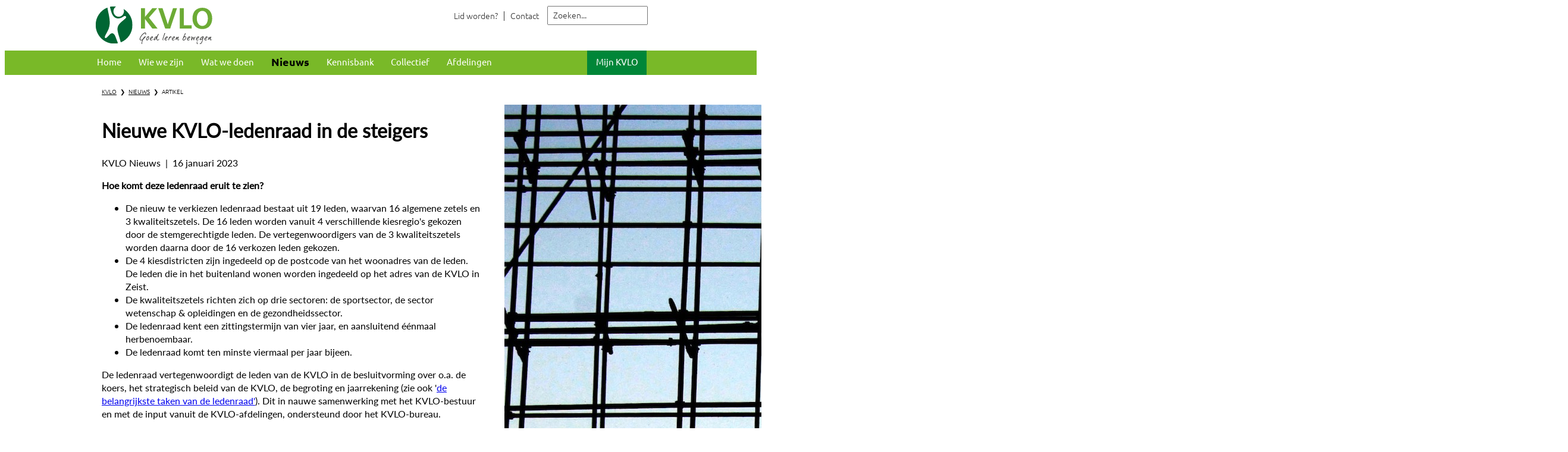

--- FILE ---
content_type: text/html; charset=utf-8
request_url: https://www.kvlo.nl/nieuws/artikel/detail.aspx?title=nieuwe-kvlo-ledenraad-in-de-steigers&item=263
body_size: 74505
content:


<!DOCTYPE HTML>
<html dir="ltr" lang="nl-NL">
    <head><meta http-equiv="X-UA-Compatible" content="IE=10" /><meta charset="utf-8" /><meta name="GENERATOR" content="Microsoft SharePoint" /><meta http-equiv="Content-type" content="text/html; charset=utf-8" /><meta http-equiv="Expires" content="0" /><meta name="viewport" content="width=device-width, initial-scale=1, maximum-scale=1" />
		
        <!-- ===== STARTER: Robots  ======================================================================================================= -->
        

		<script src="/theming/scripts/jquery.min.js" type="text/javascript"></script>
		<script src="/scripting/kvlo.js" type="text/javascript"></script>
		
		<!-- ===== STARTER: Favicon / Windows Tile ======================================================================================== -->	
		<!--<link rel="shortcut icon" href="/_catalogs/masterpage/DesignFiles/Images/favicon.ico" type="image/vnd.microsoft.icon" id="favicon" /><meta name="msapplication-TileImage" content="/_catalogs/masterpage/DesignFiles/Images/metrotile.png" /><meta name="msapplication-TileColor" content="#0072C6" />	-->			
		<link rel="apple-touch-icon-precomposed" sizes="57x57" href="/favicons/apple-touch-icon-57x57.png" /><link rel="apple-touch-icon-precomposed" sizes="114x114" href="/favicons/apple-touch-icon-114x114.png" /><link rel="apple-touch-icon-precomposed" sizes="72x72" href="/favicons/apple-touch-icon-72x72.png" /><link rel="apple-touch-icon-precomposed" sizes="144x144" href="/favicons/apple-touch-icon-144x144.png" /><link rel="apple-touch-icon-precomposed" sizes="60x60" href="/favicons/apple-touch-icon-60x60.png" /><link rel="apple-touch-icon-precomposed" sizes="120x120" href="/favicons/apple-touch-icon-120x120.png" /><link rel="apple-touch-icon-precomposed" sizes="76x76" href="/favicons/apple-touch-icon-76x76.png" /><link rel="apple-touch-icon-precomposed" sizes="152x152" href="/favicons/apple-touch-icon-152x152.png" /><link rel="icon" type="image/png" href="/favicons/favicon-196x196.png" sizes="196x196" /><link rel="icon" type="image/png" href="/favicons/favicon-96x96.png" sizes="96x96" /><link rel="icon" type="image/png" href="/favicons/favicon-32x32.png" sizes="32x32" /><link rel="icon" type="image/png" href="/favicons/favicon-16x16.png" sizes="16x16" /><link rel="icon" type="image/png" href="/favicons/favicon-128.png" sizes="128x128" /><meta name="application-name" content=" " /><meta name="msapplication-TileColor" content="#FFFFFF" /><meta name="msapplication-TileImage" content="/favicons/mstile-144x144.png" /><meta name="msapplication-square70x70logo" content="/favicons/mstile-70x70.png" /><meta name="msapplication-square150x150logo" content="/favicons/mstile-150x150.png" /><meta name="msapplication-wide310x150logo" content="/favicons/mstile-310x150.png" /><meta name="msapplication-square310x310logo" content="/favicons/mstile-310x310.png" />		
		
		<!-- ===== STARTER: Page Title loaded from page or page layout ==================================================================== -->
		<title>
	
    Nieuws | KVLO

</title>
		
		<!-- ===== STARTER: SP Scripts and CSS  =========================================================================================== -->
		<link rel="stylesheet" type="text/css" href="/_layouts/15/1043/styles/Themable/corev15.css?rev=VP8O6i%2Fjk0YdiFCSpDem%2FA%3D%3DTAG0"/>
<link id="CssRegistration1" rel="stylesheet" type="text/css" href="/_catalogs/masterpage/DesignFiles/style.css"/>
<script type="text/javascript" src="/_layouts/15/1043/initstrings.js?rev=Y9BVLWFoYmfaNwg3BMQEqg%3D%3DTAG0"></script>
<script type="text/javascript" src="/_layouts/15/init.js?rev=6mhDMGSA3ShOyvrPFqP5Iw%3D%3DTAG0"></script>
<script type="text/javascript" src="/_layouts/15/1043/strings.js?rev=qnO8Go1MJoH7LfM3pgC94g%3D%3DTAG0"></script>
<script type="text/javascript" src="/_layouts/15/ie55up.js?rev=%2BIvadV7qxk%2Fs3%2BBxSgF2qQ%3D%3DTAG0"></script>
<script type="text/javascript" src="/_layouts/15/scripts/enabledocumentcustomaction.js"></script>
<script type="text/javascript" src="/ScriptResource.axd?d=QJIHJYeKUt-O3-XDiFU2mJtUICwjZJe2IZXZ3sGkWRkB-H_mrppR6ypuzpQQ7NGXW_vZM7Fc-fJQxVmaKU1ERof7Rgx2jRATehWhCT14T6ekeLTLs4E_IIiXGrTGk_HW2OL9PvGWuxn3QKAoJg-Z0pKGcXeuAis-kj3uTipUIPoM9YA0ujQ1MAquwRlHsw8r0&amp;t=5c0e0825"></script>
<script type="text/javascript" src="/_layouts/15/blank.js?rev=BauDB60rmdmFKJ5S8P5dng%3D%3DTAG0"></script>
<script type="text/javascript" src="/ScriptResource.axd?d=fjDGBYOC_xhxnGUhqVnR0HbzkCARNHoMP-fO1qZay1v7KNSeQFcTojFQ8icGq1niNvTGfkW9dO6nydokIKwy6nUUiLF3ZsgZtwVzrSTz03nuQMVDuOT0LggtlUj8d4bUTnkMgaUTCRzEFRFUyqtyWfjQ27lBUCPdeJr-c0aC4Bou1pZXL9cKSuhRrhJFBU8P0&amp;t=5c0e0825"></script>
<script type="text/javascript">RegisterSod("require.js", "\u002f_layouts\u002f15\u002frequire.js?rev=4UhLIF\u00252FezOvmGnh\u00252Fs0LLpA\u00253D\u00253DTAG0");</script>
<script type="text/javascript">RegisterSod("sp.res.resx", "\u002f_layouts\u002f15\u002f1043\u002fsp.res.js?rev=NS3Xi0Way9j5EPImgrm7ug\u00253D\u00253DTAG0");</script>
<script type="text/javascript">RegisterSod("sp.runtime.js", "\u002f_layouts\u002f15\u002fsp.runtime.js?rev=WvQ5gLcuLqy3K40mENhbQA\u00253D\u00253DTAG0");RegisterSodDep("sp.runtime.js", "sp.res.resx");</script>
<script type="text/javascript">RegisterSod("sp.js", "\u002f_layouts\u002f15\u002fsp.js?rev=XF9IlTZWpIwNr\u00252F7fkGm\u00252Fog\u00253D\u00253DTAG0");RegisterSodDep("sp.js", "sp.runtime.js");RegisterSodDep("sp.js", "sp.ui.dialog.js");RegisterSodDep("sp.js", "sp.res.resx");</script>
<script type="text/javascript">RegisterSod("sp.init.js", "\u002f_layouts\u002f15\u002fsp.init.js?rev=stkO0gw7cEag7pUxkRpz1Q\u00253D\u00253DTAG0");</script>
<script type="text/javascript">RegisterSod("sp.ui.dialog.js", "\u002f_layouts\u002f15\u002fsp.ui.dialog.js?rev=ms1FkhHNnGsZ8JKRP\u00252F\u00252FAtA\u00253D\u00253DTAG0");RegisterSodDep("sp.ui.dialog.js", "sp.init.js");RegisterSodDep("sp.ui.dialog.js", "sp.res.resx");</script>
<script type="text/javascript">RegisterSod("core.js", "\u002f_layouts\u002f15\u002fcore.js?rev=Cro937iDsngF39tN94UAZQ\u00253D\u00253DTAG0");</script>
<script type="text/javascript">RegisterSod("menu.js", "\u002f_layouts\u002f15\u002fmenu.js?rev=sGjTv7hOSyBzoSlohWc0ew\u00253D\u00253DTAG0");</script>
<script type="text/javascript">RegisterSod("mQuery.js", "\u002f_layouts\u002f15\u002fmquery.js?rev=7VYmAFwz0Pta5OqlP48F7w\u00253D\u00253DTAG0");</script>
<script type="text/javascript">RegisterSod("callout.js", "\u002f_layouts\u002f15\u002fcallout.js?rev=\u00252BBih3OI8Uh4RBwtxE8fkcQ\u00253D\u00253DTAG0");RegisterSodDep("callout.js", "mQuery.js");RegisterSodDep("callout.js", "core.js");</script>
<script type="text/javascript">RegisterSod("sp.core.js", "\u002f_layouts\u002f15\u002fsp.core.js?rev=OSWRDkBU\u00252BGRxcAItaWFBXQ\u00253D\u00253DTAG0");RegisterSodDep("sp.core.js", "sp.init.js");RegisterSodDep("sp.core.js", "core.js");</script>
<script type="text/javascript">RegisterSod("clienttemplates.js", "\u002f_layouts\u002f15\u002fclienttemplates.js?rev=rAP\u00252BLWtsSHUtzZ\u00252F18Y1rbw\u00253D\u00253DTAG0");</script>
<script type="text/javascript">RegisterSod("sharing.js", "\u002f_layouts\u002f15\u002fsharing.js?rev=S6TiydbG\u00252Bbkd1xFc8m9G\u00252BQ\u00253D\u00253DTAG0");RegisterSodDep("sharing.js", "mQuery.js");RegisterSodDep("sharing.js", "clienttemplates.js");RegisterSodDep("sharing.js", "core.js");</script>
<script type="text/javascript">RegisterSod("suitelinks.js", "\u002f_layouts\u002f15\u002fsuitelinks.js?rev=WpUcSVkttjo2I4f\u00252F7J9m7Q\u00253D\u00253DTAG0");RegisterSodDep("suitelinks.js", "core.js");</script>
<script type="text/javascript">RegisterSod("clientrenderer.js", "\u002f_layouts\u002f15\u002fclientrenderer.js?rev=1IF\u00252BJDMbSIccsQXgfF0lVQ\u00253D\u00253DTAG0");</script>
<script type="text/javascript">RegisterSod("srch.resources.resx", "\u002f_layouts\u002f15\u002f1043\u002fsrch.resources.js?rev=Rcjm77Mho1zMWurOyjZDjg\u00253D\u00253DTAG0");</script>
<script type="text/javascript">RegisterSod("search.clientcontrols.js", "\u002f_layouts\u002f15\u002fsearch.clientcontrols.js?rev=llkkoa8WzW2Akde91RvLUw\u00253D\u00253DTAG0");RegisterSodDep("search.clientcontrols.js", "sp.init.js");RegisterSodDep("search.clientcontrols.js", "clientrenderer.js");RegisterSodDep("search.clientcontrols.js", "srch.resources.resx");</script>
<script type="text/javascript">RegisterSod("sp.search.js", "\u002f_layouts\u002f15\u002fsp.search.js?rev=HAx1PXh3dmISREk3Xv5ClQ\u00253D\u00253DTAG0");RegisterSodDep("sp.search.js", "sp.init.js");RegisterSodDep("sp.search.js", "sp.runtime.js");</script>
<script type="text/javascript">RegisterSod("ajaxtoolkit.js", "\u002f_layouts\u002f15\u002fajaxtoolkit.js?rev=D\u00252BopWJT1QLPe7G8RdEG71A\u00253D\u00253DTAG0");RegisterSodDep("ajaxtoolkit.js", "search.clientcontrols.js");</script>
<script type="text/javascript">RegisterSod("userprofile", "\u002f_layouts\u002f15\u002fsp.userprofiles.js?rev=cx6U8sP\u00252ByP0OFLjk6ekyIg\u00253D\u00253DTAG0");RegisterSodDep("userprofile", "sp.runtime.js");</script>
<script type="text/javascript">RegisterSod("followingcommon.js", "\u002f_layouts\u002f15\u002ffollowingcommon.js?rev=pUXbLSTWqRG0MqGzPKIWhw\u00253D\u00253DTAG0");RegisterSodDep("followingcommon.js", "sp.js");RegisterSodDep("followingcommon.js", "userprofile");RegisterSodDep("followingcommon.js", "core.js");RegisterSodDep("followingcommon.js", "mQuery.js");</script>
<script type="text/javascript">RegisterSod("profilebrowserscriptres.resx", "\u002f_layouts\u002f15\u002f1043\u002fprofilebrowserscriptres.js?rev=Z4QLCmRQY3kMQjjAuh60iA\u00253D\u00253DTAG0");</script>
<script type="text/javascript">RegisterSod("sp.ui.mysitecommon.js", "\u002f_layouts\u002f15\u002fsp.ui.mysitecommon.js?rev=ReghRKHq82yQM1VbvpzG2Q\u00253D\u00253DTAG0");RegisterSodDep("sp.ui.mysitecommon.js", "sp.init.js");RegisterSodDep("sp.ui.mysitecommon.js", "sp.runtime.js");RegisterSodDep("sp.ui.mysitecommon.js", "userprofile");RegisterSodDep("sp.ui.mysitecommon.js", "profilebrowserscriptres.resx");</script>
<script type="text/javascript">RegisterSod("inplview", "\u002f_layouts\u002f15\u002finplview.js?rev=PvwygHutE0FmjWwoPWwiNg\u00253D\u00253DTAG0");RegisterSodDep("inplview", "core.js");RegisterSodDep("inplview", "clienttemplates.js");RegisterSodDep("inplview", "sp.js");</script>
<script type="text/javascript">RegisterSod("offline.js", "\u002f_layouts\u002f15\u002foffline.js?rev=ZIcYcjixdl0aac1c7T1dUg\u00253D\u00253DTAG0");</script>
<script type="text/javascript">RegisterSod("cui.js", "\u002f_layouts\u002f15\u002fcui.js?rev=DwCauL8cp5Ngo2yzV252yQ\u00253D\u00253DTAG0");</script>
<script type="text/javascript">RegisterSod("ribbon", "\u002f_layouts\u002f15\u002fsp.ribbon.js?rev=wycbbnz7xVjSlIGO7KoYBw\u00253D\u00253DTAG0");RegisterSodDep("ribbon", "core.js");RegisterSodDep("ribbon", "sp.core.js");RegisterSodDep("ribbon", "sp.js");RegisterSodDep("ribbon", "cui.js");RegisterSodDep("ribbon", "sp.res.resx");RegisterSodDep("ribbon", "sp.runtime.js");RegisterSodDep("ribbon", "inplview");</script>
<script type="text/javascript">RegisterSod("WPAdderClass", "\u002f_layouts\u002f15\u002fwpadder.js?rev=LVxf9dKv6G7IBy05HlDRHA\u00253D\u00253DTAG0");</script>
<script type="text/javascript">RegisterSod("dragdrop.js", "\u002f_layouts\u002f15\u002fdragdrop.js?rev=0dPUnAGE\u00252FsnbbEURgLcSTw\u00253D\u00253DTAG0");</script>
<script type="text/javascript">RegisterSod("quicklaunch.js", "\u002f_layouts\u002f15\u002fquicklaunch.js?rev=qem0JlWayC8TgwDOnwXXAQ\u00253D\u00253DTAG0");RegisterSodDep("quicklaunch.js", "dragdrop.js");</script>
<link type="text/xml" rel="alternate" href="/nieuws/_vti_bin/spsdisco.aspx" />
	
		<!-- ===== STARTER: Additional header placeholder - overridden by asp:content on pages or page layouts  =========================== -->
		
			
			
		

		<!-- ===== STARTER: Core SharePoint CSS =========================================================================================== -->
		

		<!-- ===== STARTER: Custom CSS  =================================================================================================== -->
		

		<!-- Google tag (gtag.js) --> 
		<script async src="https://www.googletagmanager.com/gtag/js?id=G-T95XL5XFQJ"></script> 
		<script> window.dataLayer = window.dataLayer || []; function gtag(){dataLayer.push(arguments);} gtag('js', new Date()); gtag('config', 'G-T95XL5XFQJ'); </script>	
	</head>
	
	<body>
		<!-- ===== STARTER: SP IDs / Prefetch SP images / SP Form  =========================================================================== -->
		
		<div id="imgPrefetch" style="display:none">
<img src="/_catalogs/masterpage/DesignFiles/Images/favicon.ico?rev=40" />
<img src="/_layouts/15/images/spcommon.png?rev=40" />
<img src="/_layouts/15/images/spcommon.png?rev=23" />
<img src="/_catalogs/masterpage/DesignFiles/Images/logo.png?rev=40" />
</div>

		<form name="aspnetForm" method="post" action="./detail.aspx?title=nieuwe-kvlo-ledenraad-in-de-steigers&amp;item=263" onsubmit="javascript:return WebForm_OnSubmit();" id="aspnetForm">
<div>
<input type="hidden" name="_wpcmWpid" id="_wpcmWpid" value="" />
<input type="hidden" name="wpcmVal" id="wpcmVal" value="" />
<input type="hidden" name="MSOWebPartPage_PostbackSource" id="MSOWebPartPage_PostbackSource" value="" />
<input type="hidden" name="MSOTlPn_SelectedWpId" id="MSOTlPn_SelectedWpId" value="" />
<input type="hidden" name="MSOTlPn_View" id="MSOTlPn_View" value="0" />
<input type="hidden" name="MSOTlPn_ShowSettings" id="MSOTlPn_ShowSettings" value="False" />
<input type="hidden" name="MSOGallery_SelectedLibrary" id="MSOGallery_SelectedLibrary" value="" />
<input type="hidden" name="MSOGallery_FilterString" id="MSOGallery_FilterString" value="" />
<input type="hidden" name="MSOTlPn_Button" id="MSOTlPn_Button" value="none" />
<input type="hidden" name="__EVENTTARGET" id="__EVENTTARGET" value="" />
<input type="hidden" name="__EVENTARGUMENT" id="__EVENTARGUMENT" value="" />
<input type="hidden" name="__REQUESTDIGEST" id="__REQUESTDIGEST" value="0xFFA27F82B0663F535C6C0321231CB2D7E7D0CACF00A08B2C9FA2E389071884A900FA812EB1C7938C99346E7EFA5F1E1A0FF99BD09FE16C2EE261150D90A43B81,01 Feb 2026 02:44:16 -0000" />
<input type="hidden" name="MSOSPWebPartManager_DisplayModeName" id="MSOSPWebPartManager_DisplayModeName" value="Browse" />
<input type="hidden" name="MSOSPWebPartManager_ExitingDesignMode" id="MSOSPWebPartManager_ExitingDesignMode" value="false" />
<input type="hidden" name="MSOWebPartPage_Shared" id="MSOWebPartPage_Shared" value="" />
<input type="hidden" name="MSOLayout_LayoutChanges" id="MSOLayout_LayoutChanges" value="" />
<input type="hidden" name="MSOLayout_InDesignMode" id="MSOLayout_InDesignMode" value="" />
<input type="hidden" name="_wpSelected" id="_wpSelected" value="" />
<input type="hidden" name="_wzSelected" id="_wzSelected" value="" />
<input type="hidden" name="MSOSPWebPartManager_OldDisplayModeName" id="MSOSPWebPartManager_OldDisplayModeName" value="Browse" />
<input type="hidden" name="MSOSPWebPartManager_StartWebPartEditingName" id="MSOSPWebPartManager_StartWebPartEditingName" value="false" />
<input type="hidden" name="MSOSPWebPartManager_EndWebPartEditing" id="MSOSPWebPartManager_EndWebPartEditing" value="false" />
<input type="hidden" name="_maintainWorkspaceScrollPosition" id="_maintainWorkspaceScrollPosition" value="0" />
<input type="hidden" name="__VIEWSTATE" id="__VIEWSTATE" value="/[base64]/igfpUe3QavS24Sygjr6NC0LNNiDfXB7+XU=" />
</div>

<script type="text/javascript">
//<![CDATA[
var theForm = document.forms['aspnetForm'];
if (!theForm) {
    theForm = document.aspnetForm;
}
function __doPostBack(eventTarget, eventArgument) {
    if (!theForm.onsubmit || (theForm.onsubmit() != false)) {
        theForm.__EVENTTARGET.value = eventTarget;
        theForm.__EVENTARGUMENT.value = eventArgument;
        theForm.submit();
    }
}
//]]>
</script>


<script src="/WebResource.axd?d=yBilosw4Tz7FDZpBbEy9ugTGME6taq_Ygrd6AbvUZlP8QT30oQiEelOrKFxZbt6bOz5sRlB_Hv4kw48SpoP1ylLBpa4BpzDtFy3MuxXRwY81&amp;t=638901608248157332" type="text/javascript"></script>


<script type="text/javascript">
//<![CDATA[
var MSOWebPartPageFormName = 'aspnetForm';
var g_presenceEnabled = true;
var g_wsaEnabled = false;

var g_correlationId = '3094f2a1-f2ae-e035-108f-5bcf4fd00870';
var g_wsaQoSEnabled = false;
var g_wsaQoSDataPoints = [];
var g_wsaRUMEnabled = false;
var g_wsaLCID = 1043;
var g_wsaListTemplateId = 101;
var g_wsaSiteTemplateId = 'KVLO#0';
var _fV4UI=true;var _spPageContextInfo = {webServerRelativeUrl: "\u002fnieuws", webAbsoluteUrl: "https:\u002f\u002fwww.kvlo.nl\u002fnieuws", siteAbsoluteUrl: "https:\u002f\u002fwww.kvlo.nl", serverRequestPath: "\u002fnieuws\u002fartikel\u002fdetail.aspx", layoutsUrl: "_layouts\u002f15", webTitle: "Nieuws", webTemplate: "11242191", tenantAppVersion: "0", isAppWeb: false, Has2019Era: true, webLogoUrl: "_layouts\u002f15\u002fimages\u002fsiteicon.png", webLanguage: 1043, currentLanguage: 1043, currentUICultureName: "nl-NL", currentCultureName: "nl-NL", clientServerTimeDelta: new Date("2026-02-01T02:44:16.7669469Z") - new Date(), updateFormDigestPageLoaded: new Date("2026-02-01T02:44:16.7669469Z"), siteClientTag: "1839$$16.0.5530.1000", crossDomainPhotosEnabled:false, webUIVersion:15, webPermMasks:{High:16,Low:200769},pageListId:"{7d18441a-b005-43d8-ad3d-c36a93aa4c60}",pageItemId:1, pagePersonalizationScope:1, alertsEnabled:true, customMarkupInCalculatedFieldDisabled: true, siteServerRelativeUrl: "\u002f", allowSilverlightPrompt:'True', isSiteAdmin: false};var L_Menu_BaseUrl="/nieuws";
var L_Menu_LCID="1043";
var L_Menu_SiteTheme="null";

function _spNavigateHierarchy(nodeDiv, dataSourceId, dataPath, url, listInContext, type) {

    CoreInvoke('ProcessDefaultNavigateHierarchy', nodeDiv, dataSourceId, dataPath, url, listInContext, type, document.forms.aspnetForm, "", "\u002fnieuws\u002fartikel\u002fdetail.aspx");

}
Flighting.ExpFeatures = [480215056,1880287568,1561350208,302071836,3212816,69472768,4194310,-2113396707,268502022,-872284160,1049232,-2147421952,65536,65536,2097472,917504,-2147474174,1372324107,67108882,0,0,-2147483648,2097152,0,0,32768,0,0,0,0,0,0,0,0,0,0,0,0,0,0,0,0,0,0,0,0,0,0,0,0,0,0,0,0,0,0,0,0,0,0,0,0,0,0,0,0,0,0,0,0,0,0,0,0,0,0,0,0,0,0,0,0,0,0,32768]; (function()
{
    if(typeof(window.SP) == "undefined") window.SP = {};
    if(typeof(window.SP.YammerSwitch) == "undefined") window.SP.YammerSwitch = {};

    var ysObj = window.SP.YammerSwitch;
    ysObj.IsEnabled = false;
    ysObj.TargetYammerHostName = "www.yammer.com";
} )(); var _spWebPartComponents = new Object();
                var g_syncButtonUsePopup = true;
                //]]>
</script>

<script src="/_layouts/15/blank.js?rev=BauDB60rmdmFKJ5S8P5dng%3D%3DTAG0" type="text/javascript"></script>
<script type="text/javascript">
//<![CDATA[
(function(){

        if (typeof(_spBodyOnLoadFunctions) === 'undefined' || _spBodyOnLoadFunctions === null) {
            return;
        }
        _spBodyOnLoadFunctions.push(function() {
            SP.SOD.executeFunc('core.js', 'FollowingCallout', function() { FollowingCallout(); });
        });
    })();(function(){

        if (typeof(_spBodyOnLoadFunctions) === 'undefined' || _spBodyOnLoadFunctions === null) {
            return;
        }
        _spBodyOnLoadFunctions.push(function() {
            SP.SOD.executeFunc('core.js', 'FollowingDocument', function() { FollowingDocument(); });
        });
    })();if (typeof(DeferWebFormInitCallback) == 'function') DeferWebFormInitCallback();function WebForm_OnSubmit() {
UpdateFormDigest('\u002fnieuws', 1440000);
                    var workspaceElem = GetCachedElement("s4-workspace");
                    if (workspaceElem != null)
                    {
                        var scrollElem = GetCachedElement("_maintainWorkspaceScrollPosition");
                        if (scrollElem != null)
                        {
                            scrollElem.value = workspaceElem.scrollTop;
                        }
                    };
                if (typeof(_spFormOnSubmitWrapper) != 'undefined') {return _spFormOnSubmitWrapper();} else {return true;};
return true;
}
//]]>
</script>

<div>

	<input type="hidden" name="__VIEWSTATEGENERATOR" id="__VIEWSTATEGENERATOR" value="EF4F1FDC" />
	<input type="hidden" name="__SCROLLPOSITIONX" id="__SCROLLPOSITIONX" value="0" />
	<input type="hidden" name="__SCROLLPOSITIONY" id="__SCROLLPOSITIONY" value="0" />
	<input type="hidden" name="__EVENTVALIDATION" id="__EVENTVALIDATION" value="/wEdAALRVM6RpU0YM8lxttg8U+lIMTZk9qLGncDjImqxppn1MwbqbMAUpUcAtWgjkGbaMl6So/iykbRWI0Yblna2plUK" />
</div>
		
		<!-- ===== STARTER: SharePoint Reqs this for adding columns ===================================================== -->
		<script type="text/javascript"> var submitHook = function () { return false; }; theForm._spOldSubmit = theForm.submit; theForm.submit = function () { if (!submitHook()) { this._spOldSubmit(); } }; </script>

		<!-- ===== STARTER: Web Part Manager  ============================================================================================= -->
		<span id="DeltaSPWebPartManager"></span>
		
			<!-- ===== STARTER: ScriptManager ===================================================== -->
			<script type="text/javascript">
//<![CDATA[
Sys.WebForms.PageRequestManager._initialize('ctl00$ScriptManager', 'aspnetForm', ['fctl00$WebPartAdderUpdatePanel',''], [], ['ctl00$WebPartAdder',''], 90, 'ctl00');
//]]>
</script>

		
			<!-- ===== STARTER: Ribbon Code Starts Here (compressed for code readability) ===================================================== -->
			<div id="suiteBar" class="ms-dialogHidden noindex" style="display:none;">
				<div id="suiteBarLeft"><div class="ms-table ms-fullWidth"><div class="ms-tableRow"><div class="ms-tableCell ms-verticalAlignMiddle">
					<div class="ms-core-brandingText">SharePoint</div>
</div>
					<div id="DeltaSuiteLinks" class="ms-core-deltaSuiteLinks">
	<div id="suiteLinksBox"></div>
</div></div></div></div>
				<div id="suiteBarRight">
					<div id="DeltaSuiteBarRight" class="ms-core-deltaSuiteBarRight">
	<div id="welcomeMenuBox">
<a id="ctl00_IdWelcome_ExplicitLogin" class="ms-signInLink" href="https://www.kvlo.nl/nieuws/_layouts/15/Authenticate.aspx?Source=%2Fnieuws%2Fartikel%2Fdetail%2Easpx%3Ftitle%3Dnieuwe%2Dkvlo%2Dledenraad%2Din%2Dde%2Dsteigers%26item%3D263" style="display:inline-block;">Aanmelden</a>
</div><div id="suiteBarButtons"><span class="ms-siteactions-root" id="siteactiontd"><span style="display:none"><menu type='ServerMenu' id="zz1_SiteActionsMenuMain" hideicons="true"><ie:menuitem id="zz2_MenuItem_ViewAllSiteContents" type="option" iconSrc="/_layouts/15/images/allcontent32.png?rev=23" onMenuClick="STSNavigate2(event,&#39;/nieuws/_layouts/15/viewlsts.aspx&#39;);" text="Inhoud van site" description="Alle bibliotheken en lijsten van deze site weergeven." menuGroupId="200"></ie:menuitem>
	</menu></span><span id="zz3_SiteActionsMenu_t" class="ms-siteactions-normal" title="Instellingen" onmouseover="MMU_PopMenuIfShowing(this);MMU_EcbTableMouseOverOut(this, true)" hoveractive="ms-siteactions-normal ms-siteactions-hover" hoverinactive="ms-siteactions-normal" onclick=" CoreInvoke('MMU_Open',byid('zz1_SiteActionsMenuMain'), MMU_GetMenuFromClientId('zz3_SiteActionsMenu'),event,true, null, 0); return false;" foa="MMU_GetMenuFromClientId('zz3_SiteActionsMenu')" oncontextmenu="ClkElmt(this); return false;" data-accessibility-nocheck="true"><a class="ms-core-menu-root" id="zz3_SiteActionsMenu" accesskey="/" href="javascript:;" title="Instellingen" onkeydown="MMU_EcbLinkOnKeyDown(byid('zz1_SiteActionsMenuMain'), MMU_GetMenuFromClientId('zz3_SiteActionsMenu'));" menutokenvalues="MENUCLIENTID=zz3_SiteActionsMenu,TEMPLATECLIENTID=zz1_SiteActionsMenuMain" serverclientid="zz3_SiteActionsMenu"><span class="ms-siteactions-imgspan"><img class="ms-core-menu-buttonIcon" src="/_layouts/15/images/spcommon.png?rev=23" alt="Instellingen" title="Instellingen" /></span><span class='ms-accessible'>Druk op Shift+ENTER om het menu te openen (nieuw venster)</span></a></span></span><span id="ms-help"><a onmouseover="this.firstChild.firstChild.firstChild.style.left=&#39;-1px&#39;; this.firstChild.firstChild.firstChild.style.top=&#39;-1px&#39;;" onmouseout="this.firstChild.firstChild.firstChild.style.left=&#39;-19px&#39;; this.firstChild.firstChild.firstChild.style.top=&#39;-1px&#39;;" id="ctl00_TopHelpLink" accesskey="6" title="Help" onclick="TopHelpButtonClick(&#39;HelpHome&#39;,event);return false" href="../../_catalogs/masterpage/#" style="display:inline-block;height:30px;width:30px;"><span style="display:inline-block;overflow:hidden;height:16px;width:16px;padding-left:7px;padding-top:7px;padding-right:7px;padding-bottom:7px;"><span style="height:16px;width:16px;position:relative;display:inline-block;overflow:hidden;" class="s4-clust"><img src="/_layouts/15/1043/images/spintl.png?rev=40" alt="Help" style="border:0;position:absolute;left:-19px;top:-1px;" /></span></span></a></span></div>
</div></div>
			</div>
			<div id="ms-hcTest"></div>
			<div id="s4-ribbonrow" style="display:none;">
				<div id="globalNavBox" class="noindex">
					<div id="ribbonBox">
						<div id="s4-ribboncont">
							<div id="DeltaSPRibbon">
	<input id="RibbonContainer_activeTabId" name="ctl00$ctl56" type="hidden" value=""/><div id='RibbonContainer'><div class="ms-cui-ribbon ms-cui-needIEFilter" id="Ribbon" unselectable="on" aria-describedby="ribboninstructions" role="toolbar"><span class="ms-cui-hidden" id="ribboninstructions" unselectable="on">U kunt voor het navigeren op het lint de standaardtoetsen voor browsernavigatie gebruiken. Gebruik Ctrl+PIJL-LINKS en Ctrl+PIJL-RECHTS als u tussen groepen wilt schakelen. Gebruik Ctrl+[ als u naar het eerste linttabblad wilt gaan. Gebruik Ctrl+] als u naar de als laatste geselecteerde opdracht wilt gaan. Gebruik Enter als u een opdracht wilt activeren.</span><div class="ms-cui-ribbonTopBars" unselectable="on"><div class="ms-cui-topBar1" unselectable="on" style="display:none"><div class="ms-cui-qat-container" unselectable="on"></div></div><div class="ms-cui-topBar2" unselectable="on"><div class="ms-cui-jewel-container" id="jewelcontainer" unselectable="on" style="display:none"></div><ul class="ms-cui-tts" unselectable="on" role="tablist"><li class="ms-cui-tt ms-browseTab ms-cui-tt-s" id="Ribbon.Read-title" unselectable="on" role="tab"><a class="ms-cui-tt-a" unselectable="on" href="javascript:;" onclick="_ribbonStartInit('Ribbon.Read',false, event);" title="Bladeren" onkeydown="if(event != null && event.keyCode == 13){ if(typeof(_ribbon) != 'undefined') _ribbon.launchedByKeyboard = true; _ribbonStartInit('Ribbon.Read',false, event);  }"><span class="ms-cui-tt-span" unselectable="on">Bladeren</span><span class="ms-cui-hidden" unselectable="on">Tabblad 1 van 2.</span></a></li><li class="ms-cui-tt" id="Ribbon.WebPartPage-title" unselectable="on" role="tab"><a class="ms-cui-tt-a" unselectable="on" href="javascript:;" onclick="_ribbonStartInit('Ribbon.WebPartPage',false, event);" title="Pagina" onkeydown="if(event != null && event.keyCode == 13){ if(typeof(_ribbon) != 'undefined') _ribbon.launchedByKeyboard = true; _ribbonStartInit('Ribbon.WebPartPage',false, event);  }"><span class="ms-cui-tt-span" unselectable="on">Pagina</span><span class="ms-cui-hidden" unselectable="on">Tabblad 2 van 2.</span></a></li></ul><div class="ms-cui-TabRowRight s4-trc-container s4-notdlg ms-core-defaultFont" id="RibbonContainer-TabRowRight" unselectable="on"><a onmouseover="this.firstChild.firstChild.style.left=&#39;-217px&#39;; this.firstChild.firstChild.style.top=&#39;-192px&#39;;" onmouseout="this.firstChild.firstChild.style.left=&#39;-218px&#39;; this.firstChild.firstChild.style.top=&#39;-48px&#39;;" onclick="SP.SOD.executeFunc(&#39;followingcommon.js&#39;, &#39;FollowSite&#39;, function() { FollowSite(); }); return false;" id="site_follow_button" title="Volg deze site en keer eenvoudig terug naar deze site vanuit de pagina met uw sites." class="ms-promotedActionButton" href="javascript:__doPostBack(&#39;ctl00$site_follow_button&#39;,&#39;&#39;)" style="display:inline-block;"><span style="height:16px;width:16px;position:relative;display:inline-block;overflow:hidden;" class="s4-clust ms-promotedActionButton-icon"><img src="/_layouts/15/images/spcommon.png?rev=40" alt="Volgen" style="border-width:0px;position:absolute;left:-218px;top:-48px;" /></span><span class="ms-promotedActionButton-text">Volgen</span></a><span id="fullscreenmodebox" class="ms-qatbutton"><span id="fullscreenmode"><a onmouseover="this.firstChild.firstChild.firstChild.style.left=&#39;-125px&#39;; this.firstChild.firstChild.firstChild.style.top=&#39;-178px&#39;;" onmouseout="this.firstChild.firstChild.firstChild.style.left=&#39;-143px&#39;; this.firstChild.firstChild.firstChild.style.top=&#39;-178px&#39;;" id="ctl00_fullscreenmodeBtn" title="Focus op inhoud" onclick="SetFullScreenMode(true);PreventDefaultNavigation();return false;" href="../../_catalogs/masterpage/#" style="display:inline-block;height:30px;width:30px;"><span style="display:inline-block;overflow:hidden;height:16px;width:16px;padding-left:7px;padding-top:7px;padding-right:7px;padding-bottom:7px;"><span style="height:16px;width:16px;position:relative;display:inline-block;overflow:hidden;" class="s4-clust"><img src="/_layouts/15/images/spcommon.png?rev=23" alt="Focus op inhoud" style="border:0;position:absolute;left:-143px;top:-178px;" /></span></span></a></span><span id="exitfullscreenmode" style="display: none;"><a onmouseover="this.firstChild.firstChild.firstChild.style.left=&#39;-179px&#39;; this.firstChild.firstChild.firstChild.style.top=&#39;-96px&#39;;" onmouseout="this.firstChild.firstChild.firstChild.style.left=&#39;-107px&#39;; this.firstChild.firstChild.firstChild.style.top=&#39;-178px&#39;;" id="ctl00_exitfullscreenmodeBtn" title="Focus op inhoud" onclick="SetFullScreenMode(false);PreventDefaultNavigation();return false;" href="../../_catalogs/masterpage/#" style="display:inline-block;height:30px;width:30px;"><span style="display:inline-block;overflow:hidden;height:16px;width:16px;padding-left:7px;padding-top:7px;padding-right:7px;padding-bottom:7px;"><span style="height:16px;width:16px;position:relative;display:inline-block;overflow:hidden;" class="s4-clust"><img src="/_layouts/15/images/spcommon.png?rev=23" alt="Focus op inhoud" style="border:0;position:absolute;left:-107px;top:-178px;" /></span></span></a></span></span></div></div></div></div></div>
</div></div>
						<span id="DeltaSPNavigation">
							</span>
					</div>
					<div id="DeltaWebPartAdderUpdatePanelContainer" class="ms-core-webpartadder">
	<div id="WebPartAdderUpdatePanelContainer"><div id="ctl00_WebPartAdderUpdatePanel">
		
							<span id="ctl00_WebPartAdder"></span>
						
	</div></div>
</div>
				</div>
			</div>
            
			<!-- ===== STARTER: Ribbon Code Ends Here  ======================================================================================== -->
			
			<!-- ===== STARTER: Main Scrolling Body Starts Here =============================================================================== -->
			<div id="s4-workspace">
				<div id="s4-bodyContainer">
					<!-- ===== STARTER: SharePoint looks for this div ID s4-titlerow for the "Focus on Content" Button ======================== -->
                    <div id="s4-titlerow">
                    	<div id="wxKVLOHeader" class="ms-dialogHidden noindex">
                    			<div class="ms-webpart-chrome ms-webpart-chrome-fullWidth ">
	<div WebPartID="00000000-0000-0000-0000-000000000000" HasPers="true" id="WebPartWPQ1" width="100%" class="ms-WPBody " OnlyForMePart="true" allowDelete="false" style="" ><div id="ctl00_g_bbb03b49_c09a_402e_b553_07d15368a2e0">
		<div id="wxKVLOHeader_Container" class="noindex s4-notdlg" xmlns:dc="http://purl.org/dc/elements/1.1/" xmlns:rs="urn:schemas-microsoft-com:rowset" xmlns:z="#RowsetSchema" xmlns:date="http://www.ora.com/XSLTCookbook/NS/dates" xmlns:ddwrt="http://schemas.microsoft.com/WebParts/v2/DataView/runtime"><div id="wxKVLOHeader_Top"><div id="wxKVLOHeader_Logo"><a href="/"><img src="/_catalogs/masterpage/designfiles/images/logo.svg" /></a></div><div id="wxKVLOHeader_LoginContainer"></div><div id="wxKVLOHeader_Links"><a id="wxKVLOHeader_LinkJoin" href="/wie-we-zijn/lidmaatschap/default.aspx">Lid worden?</a><a id="wxKVLOHeader_LinkContact" href="/wie-we-zijn/contact/default.aspx">Contact</a><input id="wxKVLOHeader_Search" type="text" value="Zoeken..." /></div><div id="wxKVLOHeader_MenuButton" onclick="wxToggleMenu();">☰</div></div><div id="wxKVLOHeader_Navigation" class="noindex"><div id="wxKVLOHeader_NavigationContainer"><nav role="navigation"><ul><li><a href="/">Home</a><ul class="dropdown" aria-label="submenu"></li></ul><li aria-haspopup="true"><a href="/wie-we-zijn/">Wie we zijn</a><ul class="dropdown" aria-label="submenu"></li><li><a href="/wie-we-zijn/teams/default.aspx?team=administratie">Teams</a></li><li><a href="/wie-we-zijn/partners/">Partners</a></li><li><a href="/wie-we-zijn/organisatie-bestuur/">Organisatie & bestuur</a></li><li><a href="/wie-we-zijn/ledenraad/">Ledenraad</a></li><li><a href="/wie-we-zijn/lidmaatschap/">Lidmaatschap</a></li><li><a href="/wie-we-zijn/koers-kvlo/">Koers KVLO</a></li><li><a href="/wie-we-zijn/contact/">Contact</a></li></ul><li aria-haspopup="true"><a href="/wat-we-doen/">Wat we doen</a><ul class="dropdown" aria-label="submenu"></li><li><a href="/wat-we-doen/hulp-advies/overzicht.aspx">Hulp & advies</a></li><li><a href="/wat-we-doen/scholing/">Scholing</a></li><li><a href="/wat-we-doen/lo-magazine/">LO Magazine</a></li><li><a href="/wat-we-doen/evenementen/">Evenementen</a></li><li><a href="/wat-we-doen/teamnlmoves/">TeamNL Moves</a></li><li><a href="/wat-we-doen/beweegrijke-school/">Beweegrijke School</a></li><li><a href="/wat-we-doen/gezonde-school/">Gezonde School</a></li><li><a href="/wat-we-doen/vo-in-beweging/overzicht.aspx">VO in beweging</a></li><li><a href="/kalender/">Kalender</a></li><li><a href="/wat-we-doen/vacatures/">Vacatures</a></li></ul><li><a href="/nieuws/">Nieuws</a><ul class="dropdown" aria-label="submenu"></li></ul><li><a href="/kennisbank/">Kennisbank</a><ul class="dropdown" aria-label="submenu"></li></ul><li aria-haspopup="true"><a href="/collectief/">Collectief</a><ul class="dropdown" aria-label="submenu"></li><li><a href="/collectief/cao/">Cao</a></li><li><a href="/collectief/vakbond-fvov/">Vakbond (FvOv)</a></li></ul><li><a href="/afdeling/">Afdelingen</a><ul class="dropdown" aria-label="submenu"></li></ul><li><a href="/leden/controle/mijnscholen.aspx">Mijn KVLO</a><ul class="dropdown" aria-label="submenu"></li></ul></ul></nav></div></div></div>
	</div><div class="ms-clear"></div></div>
</div>
								<div id="wxKVLOHeader_Login" class="wxHeader_LoginStatus">
                       	    		<div class="ms-webpart-chrome ms-webpart-chrome-fullWidth ">
	<div WebPartID="00000000-0000-0000-0000-000000000000" HasPers="true" id="WebPartWPQ2" width="100%" class="ms-WPBody " OnlyForMePart="true" allowDelete="false" style="" ><div id="ctl00_g_9d59ab42_46d5_42c5_90a2_5250faf83d2f">
		<div style='display: none;'>b1947ae8-e919-4876-a689-f2e57797f350</div><link rel="stylesheet" type="text/css" href="/xslt/laatstelogin.css">
<div class="wxLaatsteLogin_Icon" title="Uitloggen" onclick="wxSignOut();">
  <span class="lnr lnr-user">
  </span>
</div>
	</div><div class="ms-clear"></div></div>
</div>
								</div>
                    	</div>
                        <div id="wxHeader">
                            <!-- ===== STARTER: Site Logo with link to root ======================================================================= -->
                            <div id="wxHeader_Logo" class="ms-dialogHidden">
                                <div id="Custom_Logo">
	
                                    <a id="ctl00_SPLinkButton1" href="/"><img id="ctl00_x63829de2201a4365a3904788f682d0a3" src="/_catalogs/masterpage/DesignFiles/Images/logo.png" alt="Back to Home" style="border-width:0px;" /></a>
                                
</div>
                            </div>
                            <div id="wxHeader_Content">
                                <!-- ===== STARTER: Global navigation ================================================================================= -->
                                <div id="wxHeader_TopNav" class="ms-dialogHidden">
                                    <div id="DeltaTopNavigation" class="ms-displayInline ms-core-navigation ms-dialogHidden">
	
                                        
                                                
                                            

                                        <div id="zz4_TopNavigationMenu" class=" noindex ms-core-listMenu-horizontalBox">
		<ul id="zz5_RootAspMenu" class="root ms-core-listMenu-root static">
			<li class="static selected"><a class="static selected menu-item ms-core-listMenu-item ms-displayInline ms-core-listMenu-selected ms-navedit-linkNode" title="Introductiepagina" href="/nieuws/default-zonder-jaar.aspx" accesskey="1"><span class="additional-background ms-navedit-flyoutArrow"><span class="menu-item-text">Introductiepagina</span><span class="ms-hidden">Momenteel geselecteerd</span></span></a></li>
		</ul>
	</div>
                                    
</div>
                                </div>

                                <!-- ===== STARTER: Search Control ==================================================================================== -->
                                <div id="wxHeader_Search" class="ms-dialogHidden">
                                    <div id="DeltaSearch">
	
                                        
											<div class="ms-webpart-chrome ms-webpart-chrome-fullWidth ">
		<div WebPartID="00000000-0000-0000-0000-000000000000" HasPers="true" id="WebPartWPQ3" width="100%" class="ms-WPBody " OnlyForMePart="true" allowDelete="false" style="" ><div componentid="ctl00_PlaceHolderSearchArea_SmallSearchInputBox1_csr" id="ctl00_PlaceHolderSearchArea_SmallSearchInputBox1_csr"><div id="SearchBox" name="Control"><div class="ms-srch-sb ms-srch-sb-border" id="ctl00_PlaceHolderSearchArea_SmallSearchInputBox1_csr_sboxdiv"><input type="text" value="Zoeken in deze site" maxlength="2048" accessKey="S" title="Zoeken in deze site" id="ctl00_PlaceHolderSearchArea_SmallSearchInputBox1_csr_sbox" autocomplete="off" autocorrect="off" onkeypress="EnsureScriptFunc('Search.ClientControls.js', 'Srch.U', function() {if (Srch.U.isEnterKey(String.fromCharCode(event.keyCode))) {$find('ctl00_PlaceHolderSearchArea_SmallSearchInputBox1_csr').search($get('ctl00_PlaceHolderSearchArea_SmallSearchInputBox1_csr_sbox').value);return Srch.U.cancelEvent(event);}})" onkeydown="EnsureScriptFunc('Search.ClientControls.js', 'Srch.U', function() {var ctl = $find('ctl00_PlaceHolderSearchArea_SmallSearchInputBox1_csr');ctl.activateDefaultQuerySuggestionBehavior();})" onfocus="EnsureScriptFunc('Search.ClientControls.js', 'Srch.U', function() {var ctl = $find('ctl00_PlaceHolderSearchArea_SmallSearchInputBox1_csr');ctl.hidePrompt();ctl.setBorder(true);})" onblur="EnsureScriptFunc('Search.ClientControls.js', 'Srch.U', function() {var ctl = $find('ctl00_PlaceHolderSearchArea_SmallSearchInputBox1_csr'); if (ctl){ ctl.showPrompt(); ctl.setBorder(false);}})" class="ms-textSmall ms-srch-sb-prompt ms-helperText"/><a title="Zoeken" role="button" class="ms-srch-sb-searchLink" id="ctl00_PlaceHolderSearchArea_SmallSearchInputBox1_csr_SearchLink" onclick="EnsureScriptFunc('Search.ClientControls.js', 'Srch.U', function() {$find('ctl00_PlaceHolderSearchArea_SmallSearchInputBox1_csr').search($get('ctl00_PlaceHolderSearchArea_SmallSearchInputBox1_csr_sbox').value);})" href="javascript: {}" ><img src="/_layouts/15/images/searchresultui.png?rev=40" class="ms-srch-sb-searchImg" id="searchImg" alt="Zoeken" /></a><div class="ms-qSuggest-container ms-shadow" id="AutoCompContainer"><div id="ctl00_PlaceHolderSearchArea_SmallSearchInputBox1_csr_AutoCompList"></div></div></div></div></div><noscript><div id="ctl00_PlaceHolderSearchArea_SmallSearchInputBox1_noscript">Het lijkt erop dat er geen JavaScript is ingeschakeld bij uw browser. Schakel JavaScript in en probeer het opnieuw.</div></noscript><div id="ctl00_PlaceHolderSearchArea_SmallSearchInputBox1">

		</div><div class="ms-clear"></div></div>
	</div>
                                        
                                    
</div>
                                </div>
                            </div>
                            <!-- ===== STARTER: Breadcrumbs ======================================================================================= -->
                            <div id="wxHeader_Title" class="ms-dialogHidden">
                                <h1 id="pageTitle" class="ms-core-pageTitle">
                                    <!-- ===== STARTER: SP Reqs DeltaPlaceHolderPageTitleInTitleArea and PlaceHolderPageTitleInTitleArea for adding Apps in Site Content =================== -->
                                    <span id="DeltaPlaceHolderPageTitleInTitleArea">
                                        
											<span id="ctl00_PlaceHolderPageTitleInTitleArea_SPTitleBreadcrumb1"><a href="#ctl00_PlaceHolderPageTitleInTitleArea_SPTitleBreadcrumb1_SkipLink"><img alt="Skip Navigation Links" src="/WebResource.axd?d=AGtzFlp1AdbPd_Wdw2GFgX6khHXq4ANBgm1eC7ZgGEghbb_n_wKM_aPMKm1yCK-lgt9f8OCM6PUa__fOv55yUxnDq_leGn7Lvd3YnfdDcHQ1&amp;t=638901608248157332" width="0" height="0" style="border-width:0px;" /></a><span><a title="detail" href="/nieuws/artikel/detail.aspx?title=nieuwe%2Dkvlo%2Dledenraad%2Din%2Dde%2Dsteigers&amp;item=263">detail</a></span><a id="ctl00_PlaceHolderPageTitleInTitleArea_SPTitleBreadcrumb1_SkipLink"></a></span>
                                        
                                    </span>

                                    <div id="DeltaPlaceHolderPageDescription" class="ms-displayInlineBlock ms-normalWrap">
	
                                        <a href="javascript:;" id="ms-pageDescriptionDiv" style="display: none;">
                                            <span id="ms-pageDescriptionImage">&#160;</span>
                                        </a>
                                        <span class="ms-accessible" id="ms-pageDescription">
                                            
                                        </span>
                                        <script type="text/javascript">// <![CDATA[ 

_spBodyOnLoadFunctionNames.push("setupPageDescriptionCallout"); // ]]>
</script>
                                    
</div>
                                </h1>
                            </div>
                        </div>
                    </div>
					
				<!-- ===== STARTER: Body Area (includes left nav and body) ==================================================================== -->
					<div id="wxPageContent">
                    	<div id="wxBreadCrumb_Container" class="ms-dialogHidden noindex">
                    		<div class="ms-webpart-chrome ms-webpart-chrome-fullWidth ">
	<div WebPartID="00000000-0000-0000-0000-000000000000" HasPers="true" id="WebPartWPQ4" width="100%" class="ms-WPBody " OnlyForMePart="true" allowDelete="false" style="" ><div id="ctl00_g_34390b38_bccc_4bbb_9fcd_9c5dd7360c98">
		<div class="wxBreadCrumb">
			<span class="wxBreadCrumbLevel0"><a href="https://www.kvlo.nl">KVLO</a><span><span class='separator'></span></span></span><span class="wxBreadCrumbItemActive"><a href="https://www.kvlo.nl/nieuws">Nieuws</a><span><span class='separator'></span></span></span><span>Artikel</span>
		</div>
	</div><div class="ms-clear"></div></div>
</div>
                        </div>
					<!-- ===== STARTER: Current navigation ==================================================================================== -->
					<div id="sideNavBox" class="ms-dialogHidden ms-forceWrap ms-noList">
					
						<!-- ===== STARTER: SP Reqs PlaceHolderLeftNavBar for adding Apps in Site Content =================== -->
						<div id="DeltaPlaceHolderLeftNavBar" class="ms-core-navigation">
	
							
								
								
								
								
								
								
								<div class="ms-core-sideNavBox-removeLeftMargin">
									<div id="ctl00_PlaceHolderLeftNavBar_QuickLaunchNavigationManager">
		<!-- ===== STARTER: Current navigation Data Provider ==================================================================================== --><!-- ===== STARTER: Current navigation menu ==================================================================================== --><div id="zz6_V4QuickLaunchMenu" class=" noindex ms-core-listMenu-verticalBox">
			<ul id="zz7_RootAspMenu" class="root ms-core-listMenu-root static">
				<li class="static"><span class="static menu-item ms-core-listMenu-item ms-displayInline ms-navedit-linkNode" title="Recent"><span class="additional-background ms-navedit-flyoutArrow"><span class="menu-item-text">Recent</span></span></span><ul class="static">
					<li class="static"><a class="static ms-quicklaunch-dropNode menu-item ms-core-listMenu-item ms-displayInline ms-navedit-linkNode" title="artikel" href="/nieuws/artikel/Forms/AllItems.aspx"><span class="additional-background ms-navedit-flyoutArrow"><span class="menu-item-text">artikel</span></span></a></li>
				</ul></li>
			</ul>
		</div>
	</div>
									
									<!-- ===== STARTER: Tree view ==================================================================================== -->
									
								
									<!-- ===== STARTER: Site Contents Link ==================================================================================== -->
									
										<div class="ms-core-listMenu-verticalBox"><a id="ctl00_PlaceHolderLeftNavBar_PlaceHolderQuickLaunchBottom_idNavLinkViewAll" accesskey="3" class="ms-core-listMenu-item ms-core-listMenu-heading" href="/nieuws/_layouts/15/viewlsts.aspx"><span class="ms-splinkbutton-text">Inhoud van site</span></a></div>
									
								</div>
							
						
</div>
					</div>			
					
					<!-- ===== STARTER: Main Content ========================================================================================== -->
					<div id="contentBox">
						<span id="DeltaPlaceHolderMain">
							<!-- ===== STARTER: Main Placeholder gets replaced with content of the page ======================================= -->
							 

    <div id="wxZoneWideFull_Wrapper"> 
    	<div id="wxZoneWideFull_Container">
        	<div id="wxZoneWideFull"> 
            	<menu class="ms-hide">
	<ie:menuitem id="MSOMenu_Help" iconsrc="/_layouts/15/images/HelpIcon.gif" onmenuclick="MSOWebPartPage_SetNewWindowLocation(MenuWebPart.getAttribute(&#39;helpLink&#39;), MenuWebPart.getAttribute(&#39;helpMode&#39;))" text="Help" type="option" style="display:none">

	</ie:menuitem>
</menu> 
        	</div> 
        </div>
    </div> 
    
    <div id="wxZoneWide_Wrapper"> 
    	<div id="wxZoneWide_Container">
        	<div id="wxZoneWide"> 
            	 
        	</div> 
        </div>
    </div> 

    <div id="wxZoneTwoCol_Wrapper"> 
    	<div id="wxZoneTwoCol_Container">
        	<div id="wxZoneTwoCol_Left"> 
            	<div class="ms-webpart-zone ms-fullWidth">
	<div id="MSOZoneCell_WebPartWPQ6" class="s4-wpcell-plain ms-webpartzone-cell ms-webpart-cell-vertical ms-fullWidth ">
		<div class="ms-webpart-chrome ms-webpart-chrome-vertical ms-webpart-chrome-fullWidth ">
			<div WebPartID="c17f59a1-222e-42cb-b75b-41a2ff782011" HasPers="false" id="WebPartWPQ6" width="100%" class="ms-WPBody " allowDelete="false" style="" ><div id="ctl00_ctl53_g_c17f59a1_222e_42cb_b75b_41a2ff782011">
				<link rel="stylesheet" type="text/css" href="/xslt/nieuws.css" xmlns:dc="http://purl.org/dc/elements/1.1/" xmlns:rs="urn:schemas-microsoft-com:rowset" xmlns:z="#RowsetSchema" xmlns:date="http://www.ora.com/XSLTCookbook/NS/dates" xmlns:ddwrt="http://schemas.microsoft.com/WebParts/v2/DataView/runtime" /><div id="wxNieuwsArtikel" xmlns:dc="http://purl.org/dc/elements/1.1/" xmlns:rs="urn:schemas-microsoft-com:rowset" xmlns:z="#RowsetSchema" xmlns:date="http://www.ora.com/XSLTCookbook/NS/dates" xmlns:ddwrt="http://schemas.microsoft.com/WebParts/v2/DataView/runtime"><div class="wxNieuwsArtikel_Item"><h1>Nieuwe KVLO-ledenraad in de steigers</h1><div class="wxNieuwsArtikel_Datum">KVLO Nieuws  |  16 januari 2023</div><div class="ExternalClassFA8109BA03464C44B86D2ABCB45E9F97"><p><strong>Hoe komt deze ledenraad eruit te zien?</strong></p><ul style="list-style-type&#58;disc;"><li>De nieuw te verkiezen ledenraad bestaat uit 19 leden, waarvan 16 algemene zetels en 3 kwaliteitszetels. De 16 leden worden vanuit 4 verschillende kiesregio's gekozen door de stemgerechtigde leden. De vertegenwoordigers van de 3 kwaliteitszetels worden daarna door de 16 verkozen leden gekozen.</li><li>De 4 kiesdistricten zijn ingedeeld op de postcode van het woonadres van de leden. De leden die in het buitenland wonen worden ingedeeld op het adres van de KVLO in Zeist.</li><li>De kwaliteitszetels richten zich op drie sectoren&#58; de sportsector, de sector wetenschap &amp; opleidingen en de gezondheidssector.</li><li>De ledenraad kent een zittingstermijn van vier jaar, en aansluitend éénmaal herbenoembaar.</li><li>De ledenraad komt ten minste viermaal per jaar bijeen.</li></ul><p>De ledenraad vertegenwoordigt de leden van de KVLO in de besluitvorming over o.a. de koers, het strategisch beleid van de KVLO, de begroting en jaarrekening (zie ook '<a href="/wie-we-zijn/Ledenraad/default.aspx">de belangrijkste taken van de ledenraad'</a>). Dit in nauwe samenwerking met het KVLO-bestuur en met de input vanuit de KVLO-afdelingen, ondersteund door het KVLO-bureau.<br></p><p><strong>Hoe stel ik mij verkiesbaar?<br></strong>Zet jij je graag in voor de vereniging en voor het belang van het bewegingsonderwijs? En denk jij dat een zetel in de ledenraad iets voor jou is?&#160; Stel je dan verkiesbaar in je eigen kiesregio of voor een kwaliteitszetel!<br>Binnenkort ontvangt ieder stemgerechtigd lid een e-mail met informatie over de kandidaatstelling en bijbehorende profielen. Hierna kun je je aanmelden als kandidaat. Vervolgens worden de aanmeldingen beoordeeld door een kiescommissie.&#160;<br></p><p><b>Wanneer vinden de verkiezingen plaats?<br></b>De verkiezingen vinden plaats in maart. Hierover ontvangt ieder stemgerechtigd KVLO-lid een e-mail met de mogelijkheid om te stemmen op een kandidaat in de eigen kiesregio. Op basis van de uitslag van de verkiezingen wordt de ledenraad benoemd. De kwaliteitszetels worden vervolgens door de nieuwe ledenraad gekozen.<br></p><p><strong>Tijdelijke ledenraad<br></strong>Na instemming van de ALV met de statutenwijziging op 10 december jl. is de&#160;<a href="/wie-we-zijn/Ledenraad/default.aspx"><em>tijdelijke ledenraad</em></a><em>&#160;</em>geïnstalleerd. Zij zijn met de kiescommissie verantwoordelijk voor de verkiezingen van de ledenraad, ondersteund door het KVLO-bureau.<br>Met de instelling van de ledenraad wordt de KVLO als vereniging democratischer, slagvaardiger en transparanter. De KVLO hoopt dan ook op veel enthousiaste aanmeldingen voor de ledenraad. Klik&#160;<a href="/nieuws/artikel/detail.aspx?title=kvlo-hervormt-naar-democratisch-verkozen-ledenraad&amp;item=250"><em>hier</em>&#160;</a>&#160;voor meer informatie over het waarom van de ledenraad.</p><p>&#160;</p><p><br></p></div></div></div><script type="text/javascript" src="/xslt/nieuws-archief.js" xmlns:dc="http://purl.org/dc/elements/1.1/" xmlns:rs="urn:schemas-microsoft-com:rowset" xmlns:z="#RowsetSchema" xmlns:date="http://www.ora.com/XSLTCookbook/NS/dates" xmlns:ddwrt="http://schemas.microsoft.com/WebParts/v2/DataView/runtime"></script>
			</div><div class="ms-clear"></div></div>
		</div>
	</div>
</div> 
        	</div> 
        	<div id="wxZoneTwoCol_Right"> 
            	<div class="ms-webpart-zone ms-fullWidth">
	<div id="MSOZoneCell_WebPartWPQ8" class="s4-wpcell-plain ms-webpartzone-cell ms-webpart-cell-vertical ms-fullWidth ">
		<div class="ms-webpart-chrome ms-webpart-chrome-vertical ms-webpart-chrome-fullWidth ">
			<div WebPartID="4133ee6e-35ae-4ac9-aac1-8dd037c1e469" HasPers="false" id="WebPartWPQ8" width="100%" class="ms-WPBody " allowDelete="false" style="" ><div id="ctl00_ctl53_g_4133ee6e_35ae_4ac9_aac1_8dd037c1e469">
				<div id="wxNieuwsArtikelMarge" xmlns:dc="http://purl.org/dc/elements/1.1/" xmlns:rs="urn:schemas-microsoft-com:rowset" xmlns:z="#RowsetSchema" xmlns:date="http://www.ora.com/XSLTCookbook/NS/dates" xmlns:ddwrt="http://schemas.microsoft.com/WebParts/v2/DataView/runtime"><div class="wxNieuwsArtikelMarge_Item"><div class="wxNieuwsArtikelMarge_Foto"><img src="/nieuwsfoto/steiger.jpg"></img></div><div class="wxNieuwsArtikelMarge_Tags"><span>Meer lezen over dit onderwerp? Klik op onderstaande tag voor meer artikelen:</span><div class="tagitem"><a href="/nieuws/default.aspx?tag=KVLO Vereniging">KVLO Vereniging</a></div></div></div></div><script type="text/javascript" src="/xslt/nieuws-archief.js" xmlns:dc="http://purl.org/dc/elements/1.1/" xmlns:rs="urn:schemas-microsoft-com:rowset" xmlns:z="#RowsetSchema" xmlns:date="http://www.ora.com/XSLTCookbook/NS/dates" xmlns:ddwrt="http://schemas.microsoft.com/WebParts/v2/DataView/runtime"></script>
			</div><div class="ms-clear"></div></div>
		</div><div class="ms-PartSpacingVertical"></div>
	</div><div id="MSOZoneCell_WebPartWPQ7" class="s4-wpcell-plain ms-webpartzone-cell ms-webpart-cell-vertical ms-fullWidth ">
		<div class="ms-webpart-chrome ms-webpart-chrome-vertical ms-webpart-chrome-fullWidth ">
			<div WebPartID="44943493-6593-4733-9e53-101776f39441" HasPers="false" id="WebPartWPQ7" width="100%" class="ms-WPBody " allowDelete="false" style="" ><div id="ctl00_ctl53_g_44943493_6593_4733_9e53_101776f39441">
				<div id="wxNieuwsArtikelMargeThema" xmlns:dc="http://purl.org/dc/elements/1.1/" xmlns:rs="urn:schemas-microsoft-com:rowset" xmlns:z="#RowsetSchema" xmlns:date="http://www.ora.com/XSLTCookbook/NS/dates" xmlns:ddwrt="http://schemas.microsoft.com/WebParts/v2/DataView/runtime"><div class="wxNieuwsArtikelMarge_Item"></div></div>
			</div><div class="ms-clear"></div></div>
		</div><div class="ms-PartSpacingVertical"></div>
	</div><div id="MSOZoneCell_WebPartWPQ9" class="s4-wpcell-plain ms-webpartzone-cell ms-webpart-cell-vertical ms-fullWidth ">
		<div class="ms-webpart-chrome ms-webpart-chrome-vertical ms-webpart-chrome-fullWidth ">
			<div WebPartID="8d56ea2e-6222-40c2-958a-640f98dfe609" HasPers="false" id="WebPartWPQ9" width="100%" class="ms-WPBody " allowDelete="false" style="" ><div id="ctl00_ctl53_g_8d56ea2e_6222_40c2_958a_640f98dfe609">
				<div id="wxNieuwsArtikelMargeThema" xmlns:dc="http://purl.org/dc/elements/1.1/" xmlns:rs="urn:schemas-microsoft-com:rowset" xmlns:z="#RowsetSchema" xmlns:date="http://www.ora.com/XSLTCookbook/NS/dates" xmlns:ddwrt="http://schemas.microsoft.com/WebParts/v2/DataView/runtime"><div class="wxNieuwsArtikelMarge_Item"></div></div>
			</div><div class="ms-clear"></div></div>
		</div>
	</div>
</div> 
        	</div> 
        </div>
    </div> 
    
    <div id="wxZoneThreeCol_Wrapper"> 
    	<div id="wxZoneThreeCol_Container">
        	<div id="wxZoneThreeCol_One"> 
            	 
        	</div> 
        	<div id="wxZoneThreeCol_Two"> 
            	 
        	</div> 
        	<div id="wxZoneThreeCol_Three"> 
            	 
        	</div> 
        </div>
    </div> 

    <div id="wxZoneWideBottom_Wrapper"> 
    	<div id="wxZoneWideBottom_Container">
        	<div id="wxZoneWideBottom"> 
            	 
        	</div> 
        </div>
    </div> 
    
<div style='display:none' id='hidZone'></div>
						</span>
					</div>
					<div id="wxKVLOFooter" class="ms-dialogHidden">
						<div class="ms-webpart-chrome ms-webpart-chrome-fullWidth ">
	<div WebPartID="00000000-0000-0000-0000-000000000000" HasPers="true" id="WebPartWPQ5" width="100%" class="ms-WPBody " OnlyForMePart="true" allowDelete="false" style="" ><div id="ctl00_g_fa5b1b1f_c1dc_4473_9918_2b1abaf60b2a">
		<div id="wxKVLOFooter_Container" class="noindex s4-notdlg" xmlns:dc="http://purl.org/dc/elements/1.1/" xmlns:rs="urn:schemas-microsoft-com:rowset" xmlns:z="#RowsetSchema" xmlns:date="http://www.ora.com/XSLTCookbook/NS/dates" xmlns:ddwrt="http://schemas.microsoft.com/WebParts/v2/DataView/runtime"><div id="wxKVLOFooter_Contact"><div id="wxKVLOFooter_ContactContainer"><div id="wxKVLOFooter_Contact1"><h2>KVLO</h2><span>Zinzendorflaan 9 3703 CE Zeist</span></div><div id="wxKVLOFooter_Contact2"><a href="/wie-we-zijn/contact">Contact</a>  |  <a href="/wie-we-zijn/privacyverklaring-disclaimer">Privacyverklaring &amp; Disclaimer</a></div><div id="wxKVLOFooter_Contact3"><span>Volg KVLO</span><a target="_blank" class="wxKVLOFooter_FollowIcon" id="follow-facebook" href="https://www.facebook.com/kvlo.nl"> </a><a target="_blank" class="wxKVLOFooter_FollowIcon" id="follow-x" href="https://twitter.com/KVLOnL"> </a><a target="_blank" class="wxKVLOFooter_FollowIcon" id="follow-youtube" href="https://www.youtube.com/results?search_query=kvlo"> </a><a target="_blank" class="wxKVLOFooter_FollowIcon" id="follow-vimeo" href="https://vimeo.com/kvlo"> </a><a target="_blank" class="wxKVLOFooter_FollowIcon" id="follow-linkedin" href="https://nl.linkedin.com/company/kvlo"> </a></div></div></div><div id="wxKVLOFooter_Navigation" class="noindex"><div id="wxKVLOFooter_NavigationContainer"><nav role="navigation"><ul><li><a href="/">Home</a><ul class="dropdown" aria-label="submenu"></li></ul><li><a href="/wie-we-zijn/">Wie we zijn</a><ul class="dropdown" aria-label="submenu"></li><li><a href="/wie-we-zijn/teams/default.aspx?team=administratie">Teams</a></li><li><a href="/wie-we-zijn/partners/">Partners</a></li><li><a href="/wie-we-zijn/organisatie-bestuur/">Organisatie & bestuur</a></li><li><a href="/wie-we-zijn/ledenraad/">Ledenraad</a></li><li><a href="/wie-we-zijn/lidmaatschap/">Lidmaatschap</a></li><li><a href="/wie-we-zijn/koers-kvlo/">Koers KVLO</a></li><li><a href="/wie-we-zijn/contact/">Contact</a></li></ul><li><a href="/wat-we-doen/">Wat we doen</a><ul class="dropdown" aria-label="submenu"></li><li><a href="/wat-we-doen/hulp-advies/overzicht.aspx">Hulp & advies</a></li><li><a href="/wat-we-doen/scholing/">Scholing</a></li><li><a href="/wat-we-doen/lo-magazine/">LO Magazine</a></li><li><a href="/wat-we-doen/evenementen/">Evenementen</a></li><li><a href="/wat-we-doen/teamnlmoves/">TeamNL Moves</a></li><li><a href="/wat-we-doen/beweegrijke-school/">Beweegrijke School</a></li><li><a href="/wat-we-doen/gezonde-school/">Gezonde School</a></li><li><a href="/wat-we-doen/vo-in-beweging/overzicht.aspx">VO in beweging</a></li><li><a href="/kalender/">Kalender</a></li><li><a href="/wat-we-doen/vacatures/">Vacatures</a></li></ul><li><a href="/nieuws/">Nieuws</a><ul class="dropdown" aria-label="submenu"></li></ul><li><a href="/kennisbank/">Kennisbank</a><ul class="dropdown" aria-label="submenu"></li></ul><li><a href="/collectief/">Collectief</a><ul class="dropdown" aria-label="submenu"></li><li><a href="/collectief/cao/">Cao</a></li><li><a href="/collectief/vakbond-fvov/">Vakbond (FvOv)</a></li></ul><li><a href="/afdeling/">Afdelingen</a><ul class="dropdown" aria-label="submenu"></li></ul><li><a href="/leden/controle/mijnscholen.aspx">Mijn KVLO</a><ul class="dropdown" aria-label="submenu"></li></ul></ul></nav></div></div></div>
	</div><div class="ms-clear"></div></div>
</div>
					</div>
					</div>
				</div>
			</div>
			<!-- ===== STARTER: Main Scrolling Body Ends Here ================================================================================= -->
			
			<!-- ===== STARTER: Needed for form stuff ========================================================================================= -->
			<div id="DeltaFormDigest">
	
				
					
				
			
</div>
		
			<!-- ===== STARTER: Hidden Placeholders =========================================================================================== -->	
			
				
		

<script type="text/javascript">
//<![CDATA[
var _spFormDigestRefreshInterval = 1440000; IsSPSocialSwitchEnabled = function() { return true; };var _fV4UI = true;
function _RegisterWebPartPageCUI()
{
    var initInfo = {editable: false,isEditMode: false,allowWebPartAdder: false,listId: "{7d18441a-b005-43d8-ad3d-c36a93aa4c60}",itemId: 1,recycleBinEnabled: true,enableMinorVersioning: false,enableModeration: false,forceCheckout: false,rootFolderUrl: "\u002fnieuws\u002fartikel",itemPermissions:{High:16,Low:200769}};
    SP.Ribbon.WebPartComponent.registerWithPageManager(initInfo);
    var wpcomp = SP.Ribbon.WebPartComponent.get_instance();
    var hid;
    hid = document.getElementById("_wpSelected");
    if (hid != null)
    {
        var wpid = hid.value;
        if (wpid.length > 0)
        {
            var zc = document.getElementById(wpid);
            if (zc != null)
                wpcomp.selectWebPart(zc, false);
        }
    }
    hid = document.getElementById("_wzSelected");
    if (hid != null)
    {
        var wzid = hid.value;
        if (wzid.length > 0)
        {
            wpcomp.selectWebPartZone(null, wzid);
        }
    }
};
function __RegisterWebPartPageCUI() {
ExecuteOrDelayUntilScriptLoaded(_RegisterWebPartPageCUI, "sp.ribbon.js");}
_spBodyOnLoadFunctionNames.push("__RegisterWebPartPageCUI");var __wpmExportWarning='This Web Part Page has been personalized. As a result, one or more Web Part properties may contain confidential information. Make sure the properties contain information that is safe for others to read. After exporting this Web Part, view properties in the Web Part description file (.WebPart) by using a text editor such as Microsoft Notepad.';var __wpmCloseProviderWarning='You are about to close this Web Part.  It is currently providing data to other Web Parts, and these connections will be deleted if this Web Part is closed.  To close this Web Part, click OK.  To keep this Web Part, click Cancel.';var __wpmDeleteWarning='You are about to permanently delete this Web Part.  Are you sure you want to do this?  To delete this Web Part, click OK.  To keep this Web Part, click Cancel.';
ExecuteOrDelayUntilScriptLoaded(
function()
{
var initInfo = 
{
itemPermMasks: {High:16,Low:200769},
listPermMasks: {High:16,Low:200769},
listId: "7d18441a-b005-43d8-ad3d-c36a93aa4c60",
itemId: 1,
workflowsAssociated: false,
editable: false,
doNotShowProperties: false,
enableVersioning: false
};
SP.Ribbon.DocLibAspxPageComponent.registerWithPageManager(initInfo);
},
"sp.ribbon.js");
var g_disableCheckoutInEditMode = false;
var _spWebPermMasks = {High:16,Low:200769};function _cUpdx63829de2201a4365a3904788f682d0a3(){var myd = null; if (typeof(datax63829de2201a4365a3904788f682d0a3) != 'undefined') {myd = datax63829de2201a4365a3904788f682d0a3;} var myc = document.getElementById('ctl00_x63829de2201a4365a3904788f682d0a3');_cUpdcx63829de2201a4365a3904788f682d0a3(myd, myc);}function _cUpdcx63829de2201a4365a3904788f682d0a3(data, ctrl){SiteLogoImagePageUpdate(ctrl, data);}g_spPreFetchKeys.push('sp.core.js');WPSC.Init(document);
var varPartWPQ6 = WPSC.WebPartPage.Parts.Register('WPQ6','c17f59a1-222e-42cb-b75b-41a2ff782011',document.getElementById('WebPartWPQ6'));
var varPartWPQ7 = WPSC.WebPartPage.Parts.Register('WPQ7','44943493-6593-4733-9e53-101776f39441',document.getElementById('WebPartWPQ7'));
var varPartWPQ8 = WPSC.WebPartPage.Parts.Register('WPQ8','4133ee6e-35ae-4ac9-aac1-8dd037c1e469',document.getElementById('WebPartWPQ8'));
var varPartWPQ9 = WPSC.WebPartPage.Parts.Register('WPQ9','8d56ea2e-6222-40c2-958a-640f98dfe609',document.getElementById('WebPartWPQ9'));
var varPartWPQ1 = WPSC.WebPartPage.Parts.Register('WPQ1','00000000-0000-0000-0000-000000000000',document.getElementById('WebPartWPQ1'));
var varPartWPQ2 = WPSC.WebPartPage.Parts.Register('WPQ2','00000000-0000-0000-0000-000000000000',document.getElementById('WebPartWPQ2'));
var varPartWPQ4 = WPSC.WebPartPage.Parts.Register('WPQ4','00000000-0000-0000-0000-000000000000',document.getElementById('WebPartWPQ4'));
var varPartWPQ5 = WPSC.WebPartPage.Parts.Register('WPQ5','00000000-0000-0000-0000-000000000000',document.getElementById('WebPartWPQ5'));
WPSC.WebPartPage.WebURL = 'https:\u002f\u002fwww.kvlo.nl\u002fnieuws';
WPSC.WebPartPage.WebServerRelativeURL = '\u002fnieuws';


            ExecuteOrDelayUntilScriptLoaded(
                function() 
                {                    
                    Srch.ScriptApplicationManager.get_current().states = {"webUILanguageName":"nl-NL","webDefaultLanguageName":"nl-NL","contextUrl":"https://www.kvlo.nl/nieuws","contextTitle":"Nieuws","supportedLanguages":[{"id":1025,"label":"Arabisch"},{"id":1093,"label":"Bengalees"},{"id":1026,"label":"Bulgaars"},{"id":1027,"label":"Catalaans"},{"id":2052,"label":"Chinees (vereenvoudigd)"},{"id":1028,"label":"Chinees (traditioneel)"},{"id":1050,"label":"Kroatisch"},{"id":1029,"label":"Tsjechisch"},{"id":1030,"label":"Deens"},{"id":1043,"label":"Nederlands"},{"id":1033,"label":"Engels"},{"id":1035,"label":"Fins"},{"id":1036,"label":"Frans"},{"id":1031,"label":"Duits"},{"id":1032,"label":"Grieks"},{"id":1095,"label":"Gujarati"},{"id":1037,"label":"Hebreeuws"},{"id":1081,"label":"Hindi"},{"id":1038,"label":"Hongaars"},{"id":1039,"label":"IJslands"},{"id":1057,"label":"Indonesisch"},{"id":1040,"label":"Italiaans"},{"id":1041,"label":"Japans"},{"id":1099,"label":"Kannada"},{"id":1042,"label":"Koreaans"},{"id":1062,"label":"Lets"},{"id":1063,"label":"Litouws"},{"id":1086,"label":"Maleis"},{"id":1100,"label":"Malayalam"},{"id":1102,"label":"Marathi"},{"id":1044,"label":"Noors"},{"id":1045,"label":"Pools"},{"id":1046,"label":"Portugees (Brazilië)"},{"id":2070,"label":"Portugees (Portugal)"},{"id":1094,"label":"Punjabi"},{"id":1048,"label":"Roemeens"},{"id":1049,"label":"Russisch"},{"id":3098,"label":"Servisch (Cyrillisch)"},{"id":2074,"label":"Servisch (Latijns)"},{"id":1051,"label":"Slowaaks"},{"id":1060,"label":"Sloveens"},{"id":3082,"label":"Spaans (Spanje)"},{"id":2058,"label":"Spaans (Mexico)"},{"id":1053,"label":"Zweeds"},{"id":1097,"label":"Tamil"},{"id":1098,"label":"Telugu"},{"id":1054,"label":"Thais"},{"id":1055,"label":"Turks"},{"id":1058,"label":"Oekraïens"},{"id":1056,"label":"Urdu"},{"id":1066,"label":"Vietnamees"}],"navigationNodes":[{"id":0,"name":"Deze site","url":"~site/_layouts/15/osssearchresults.aspx?u={contexturl}","promptString":"Zoeken in deze site"}],"webUILanguageDirectory":"nl-NL","showAdminDetails":false,"defaultPagesListName":"Paginas","isSPFSKU":false,"defaultQueryProperties":{"culture":1043,"uiLanguage":1043,"summaryLength":180,"desiredSnippetLength":90,"enableStemming":true,"enablePhonetic":false,"enableNicknames":false,"trimDuplicates":true,"bypassResultTypes":false,"enableInterleaving":true,"enableQueryRules":true,"processBestBets":true,"enableOrderingHitHighlightedProperty":false,"hitHighlightedMultivaluePropertyLimit":-1,"processPersonalFavorites":true}};
                    Srch.U.trace(null, 'SerializeToClient', 'ScriptApplicationManager state initialized.');
                }, 'Search.ClientControls.js');var g_clientIdDeltaPlaceHolderMain = "DeltaPlaceHolderMain";
var g_clientIdDeltaPlaceHolderPageTitleInTitleArea = "DeltaPlaceHolderPageTitleInTitleArea";
var g_clientIdDeltaPlaceHolderUtilityContent = "DeltaPlaceHolderUtilityContent";

theForm.oldSubmit = theForm.submit;
theForm.submit = WebForm_SaveScrollPositionSubmit;

theForm.oldOnSubmit = theForm.onsubmit;
theForm.onsubmit = WebForm_SaveScrollPositionOnSubmit;

                function _ribbonInitFunc1()

                {
                    EnsureScriptParams('core.js', '_ribbonInitFunc1Wrapped', '', '', '\u002fnieuws\u002f_layouts\u002f15\u002fcommandui.ashx', '-1309189729', '1043', 'RibbonContainer', {'Ribbon.Read':true,'Ribbon.WebPartPage':true}, null, {'Ribbon.WebPartInsert.InsertRelatedDataToListForm':true},
                                            null, false, 0, false, 'SP.Ribbon.PageManager.get_instance()', false, null, null, null, '395688734', 1, ',');
                }
                function _ribbonStartInit(initialTabId, buildMinimized, e)
                {
                    EnsureScriptParams('core.js', '_ribbonStartInitWrapped', initialTabId, buildMinimized, e, true, 'EnsureScriptParams("core.js", "RibbonControlInitWrapped");EnsureScriptFunc("ribbon", "SP.Ribbon.PageManager", function () { _registerCUIEComponentWrapped( "\u002fnieuws\u002f_layouts\u002f15\u002fcommandui.ashx", "1043", "-1309189729");});EnsureScriptFunc("ribbon", "SP.Ribbon.PageManager", _ribbonInitFunc1);');
                }
                function _ribbonKeyboardTitleShortcut(e)
                {
                    EnsureScriptParams('core.js', '_ribbonKeyboardTitleShortcutWrapped', e, 'tff[', 'Ribbon.Read-title');
                }
                function _ribbonDataInit(p6, p7)
                {
                    _ribbon = new Object();
                    _ribbon.initialTabId = p6;
                    _ribbon.buildMinimized = p7;
                    _ribbon.initStarted = false;
                    _ribbon.initialTabSelectedByUser = false;
                    _ribbon.launchedByKeyboard = false;
                }
                function _ribbonWaitForBodyEvent()
                {
                    if (false)
                        _ribbonStartInit();
                    
                function _ribbonOnWindowResizeForHeaderScaling(evt)
                {
                    _ribbonOnWindowResizeForHeaderScalingWrapped(evt, 'RibbonContainer', false);
                }
                EnsureScriptParams('core.js', '_ribbonInitResizeHandlers', _ribbonOnWindowResizeForHeaderScaling, 'RibbonContainer', true, false);
                
                    EnsureScriptParams('core.js', '_ribbonAddEventListener', _ribbonKeyboardTitleShortcut);
                }
                _ribbonDataInit('Ribbon.Read', true);                
                if (SP.SOD.get_prefetch() == 0 && _ribbon.buildMinimized == true)
                {
                    ExecuteOrDelayUntilScriptLoaded(_ribbonWaitForBodyEvent, 'sp.ribbon.js');
                }
                else
                {
                    EnsureScriptFunc('ribbon', 'SP.Ribbon.PageStateActionButton', _ribbonWaitForBodyEvent);
                }
                
var g_commandUIHandlers = {"name":"CommandHandlers","attrs":{},"children":[]};
g_QuickLaunchControlIds.push("zz4_TopNavigationMenu");_spBodyOnLoadFunctionNames.push('QuickLaunchInitDroppable'); var g_zz4_TopNavigationMenu = null; function init_zz4_TopNavigationMenu() { if (g_zz4_TopNavigationMenu == null) g_zz4_TopNavigationMenu = $create(SP.UI.AspMenu, null, null, null, $get('zz4_TopNavigationMenu')); } ExecuteOrDelayUntilScriptLoaded(init_zz4_TopNavigationMenu, 'SP.Core.js');

                    ExecuteOrDelayUntilScriptLoaded(
                        function() 
                        {
                            if ($isNull($find('ctl00_PlaceHolderSearchArea_SmallSearchInputBox1_csr')))
                            {
                                var sb = $create(Srch.SearchBox, {"delayLoadTemplateScripts":true,"initialPrompt":"Zoeken in deze site","messages":[],"navigationNodes":[{"id":0,"name":"Deze site","url":"~site/_layouts/15/osssearchresults.aspx?u={contexturl}","promptString":"Zoeken in deze site"}],"queryGroupNames":["MasterPage"],"renderTemplateId":"~sitecollection/_catalogs/masterpage/Display Templates/Search/Control_SearchBox_Compact.js","resultsPageAddress":"~site/_layouts/15/osssearchresults.aspx?u={contexturl}","serverInitialRender":true,"showDataErrors":true,"showNavigation":true,"states":{},"tryInplaceQuery":false}, null, null, $get("ctl00_PlaceHolderSearchArea_SmallSearchInputBox1_csr"));
                                sb.activate('Zoeken in deze site', 'ctl00_PlaceHolderSearchArea_SmallSearchInputBox1_csr_sbox', 'ctl00_PlaceHolderSearchArea_SmallSearchInputBox1_csr_sboxdiv', 'ctl00_PlaceHolderSearchArea_SmallSearchInputBox1_csr_NavButton', 'ctl00_PlaceHolderSearchArea_SmallSearchInputBox1_csr_AutoCompList', 'ctl00_PlaceHolderSearchArea_SmallSearchInputBox1_csr_NavDropdownList', 'ctl00_PlaceHolderSearchArea_SmallSearchInputBox1_csr_SearchLink', 'ms-srch-sbprogress', 'ms-srch-sb-prompt ms-helperText');
                            }
                        }, 'Search.ClientControls.js');g_QuickLaunchControlIds.push("zz6_V4QuickLaunchMenu");_spBodyOnLoadFunctionNames.push('QuickLaunchInitDroppable'); var g_zz6_V4QuickLaunchMenu = null; function init_zz6_V4QuickLaunchMenu() { if (g_zz6_V4QuickLaunchMenu == null) g_zz6_V4QuickLaunchMenu = $create(SP.UI.AspMenu, null, null, null, $get('zz6_V4QuickLaunchMenu')); } ExecuteOrDelayUntilScriptLoaded(init_zz6_V4QuickLaunchMenu, 'SP.Core.js');
//]]>
</script>
</form>
	
		<!-- ===== STARTER: Adds extra stuff like another form for Survey management ====================================================== -->	
		<span id="DeltaPlaceHolderUtilityContent">
			
		</span>
	
	</body>
	
	<!-- Created from Starter SP2013 Master Page originally by Randy Drisgill (http://blog.drisgill.com) - April 21, 2013 -->
</html>

--- FILE ---
content_type: text/css
request_url: https://www.kvlo.nl/_catalogs/masterpage/DesignFiles/style.css
body_size: 5881
content:
@font-face {
    font-family: 'ubuntubold';
    src: url('fonts/ubuntu-b.eot');
    src: url('fonts/ubuntu-b.eot?#iefix') format('embedded-opentype'), url('fonts/ubuntu-b.woff2') format('woff2'), url('fonts/ubuntu-b.woff') format('woff'), url('fonts/ubuntu-b.svg#ubuntubold') format('svg'), url('fonts/ubuntu-b.ttf') format('truetype');
    font-weight: normal;
    font-style: normal;
}
@font-face {
    font-family: 'ubuntubold_italic';
    src: url('fonts/ubuntu-bi.eot');
    src: url('fonts/ubuntu-bi.eot?#iefix') format('embedded-opentype'), url('fonts/ubuntu-bi.woff2') format('woff2'), url('fonts/ubuntu-bi.woff') format('woff'), url('fonts/ubuntu-bi.svg#ubuntubold_italic') format('svg'), url('fonts/ubuntu-bi.ttf') format('truetype');
    font-weight: normal;
    font-style: normal;
}
@font-face {
    font-family: 'ubuntulight';
    src: url('fonts/ubuntu-l.eot');
    src: url('fonts/ubuntu-l.eot?#iefix') format('embedded-opentype'), url('fonts/ubuntu-l.woff2') format('woff2'), url('fonts/ubuntu-l.woff') format('woff'), url('fonts/ubuntu-l.svg#ubuntulight') format('svg'), url('fonts/ubuntu-l.ttf') format('truetype');
    font-weight: normal;
    font-style: normal;
}
@font-face {
    font-family: 'ubuntulight_italic';
    src: url('fonts/ubuntu-li.eot');
    src: url('fonts/ubuntu-li.eot?#iefix') format('embedded-opentype'), url('fonts/ubuntu-li.woff2') format('woff2'), url('fonts/ubuntu-li.woff') format('woff'), url('fonts/ubuntu-li.svg#ubuntulight_italic') format('svg'), url('fonts/ubuntu-li.ttf') format('truetype');
    font-weight: normal;
    font-style: normal;
}
@font-face {
    font-family: 'ubuntumedium';
    src: url('fonts/ubuntu-m.eot');
    src: url('fonts/ubuntu-m.eot?#iefix') format('embedded-opentype'), url('fonts/ubuntu-m.woff2') format('woff2'), url('fonts/ubuntu-m.woff') format('woff'), url('fonts/ubuntu-m.svg#ubuntumedium') format('svg'), url('fonts/ubuntu-b.ttf') format('truetype');
    font-weight: normal;
    font-style: normal;
}
@font-face {
    font-family: 'ubuntumedium_italic';
    src: url('fonts/ubuntu-mi.eot');
    src: url('fonts/ubuntu-mi.eot?#iefix') format('embedded-opentype'), url('fonts/ubuntu-mi.woff2') format('woff2'), url('fonts/ubuntu-mi.woff') format('woff'), url('fonts/ubuntu-mi.svg#ubuntumedium_italic') format('svg'), url('fonts/ubuntu-mi.ttf') format('truetype');
    font-weight: normal;
    font-style: normal;
}
@font-face {
    font-family: 'ubunturegular';
    src: url('fonts/ubuntu-r.eot');
    src: url('fonts/ubuntu-r.eot?#iefix') format('embedded-opentype'), url('fonts/ubuntu-r.woff2') format('woff2'), url('fonts/ubuntu-r.woff') format('woff'), url('fonts/ubuntu-r.svg#ubunturegular') format('svg'), url('fonts/ubuntu-r.ttf') format('truetype');
    font-weight: normal;
    font-style: normal;
}
@font-face {
    font-family: 'ubuntuitalic';
    src: url('fonts/ubuntu-ri.eot');
    src: url('fonts/ubuntu-ri.eot?#iefix') format('embedded-opentype'), url('fonts/ubuntu-ri.woff2') format('woff2'), url('fonts/ubuntu-ri.woff') format('woff'), url('fonts/ubuntu-ri.svg#ubuntuitalic') format('svg'), url('fonts/ubuntu-ri.ttf') format('truetype');
    font-weight: normal;
    font-style: normal;
}
@font-face {
    font-family: 'latolight';
    src: url('fonts/lato-light.eot');
    src: url('fonts/lato-light.eot?#iefix') format('embedded-opentype'), url('fonts/lato-light.woff2') format('woff2'), url('fonts/lato-light.woff') format('woff'), url('fonts/lato-light.svg#latolight') format('svg'), url('fonts/lato-light.ttf') format('truetype');
    font-weight: normal;
    font-style: normal;
}
@font-face {
    font-family: 'latoregular';
    src: url('fonts/lato-regular.eot');
    src: url('fonts/lato-regular.eot?#iefix') format('embedded-opentype'), url('fonts/lato-regular.woff2') format('woff2'), url('fonts/lato-regular.woff') format('woff'), url('fonts/lato-regular.svg#latoregular') format('svg'), url('fonts/lato-regular.ttf') format('truetype');
    font-weight: normal;
    font-style: normal;
}
@font-face {
    font-family: 'latobold';
    src: url('fonts/lato-bold.eot');
    src: url('fonts/lato-bold.eot?#iefix') format('embedded-opentype'), url('fonts/lato-bold.woff2') format('woff2'), url('fonts/lato-bold.woff') format('woff'), url('fonts/lato-bold.svg#latobold') format('svg'), url('fonts/lato-bold.ttf') format('truetype');
    font-weight: normal;
    font-style: normal;
}
@font-face {
    font-family: 'latoblack';
    src: url('fonts/lato-black.eot');
    src: url('fonts/lato-black.eot?#iefix') format('embedded-opentype'), url('fonts/lato-black.woff2') format('woff2'), url('fonts/lato-black.woff') format('woff'), url('fonts/lato-black.svg#latoblack') format('svg'), url('fonts/lato-black.ttf') format('truetype');
    font-weight: normal;
    font-style: normal;
}

#contentBox, #contentBox div, #contentBox span, #contentBox table, #contentBox tr, #contentBox td, 
#contentBox input, #contentBox select, #contentBox option, #contentBox p, .ms-rtestate-field p, p.ms-rteElement-P
{
	font-family: "latoregular", Arial, Helvetica, sans-serif;
}
.ms-rtestate-field h1, h1.ms-rteElement-H1, .ms-rtestate-field h2, h2.ms-rteElement-H2
{
	color: black;
}
.ms-rtestate-field h1, h1.ms-rteElement-H1
{
    font-family: "ubuntubold", Arial, Helvetica, sans-serif;
    font-size: 30px;
    line-height: 1.2em;
    padding: 5px 0px 20px 0px;
}
.ms-rtestate-field p, p.ms-rteElement-P
{
	line-height: 19px;
}
.ms-rtestate-field h4, h4.ms-rteElement-H4
{
	color: black;
	line-height: 19px;
	font-weight: bold;
}
.ms-rtestate-field a:link, .ms-rtestate-field a:visited
{
	color: #79b928;
	text-decoration: underline;
}
.ms-rtestate-field a:hover
{
	color: #333333;
}
#s4-ribbonrow, #suiteBar
{
	z-index: 100;
}
div#s4-workspace div 
{
    box-sizing: border-box;
}
.ms-dialog-nr body div#wxPageContent
{
	height: auto;
}
div#wxHeader
{
	padding-left: 13px;
    width: 100%;
    float: left;
}
div#wxHeader_Logo
{
	float: left;
	width: 200px;
}
div#wxHeader_Content
{
	float: left;
	width: 80%;
}
div#wxHeader_Title
{
	float: left;
	padding-left: 38px;
    position: relative;
    top: -4px;
	width: 80%;
}
div#wxHeader_Search
{
	float: right;
	width: auto;
}
div#wxHeader_TopNav
{
	float: left;
	width: auto;
}


/* header & menu */
div#wxPageContent
{
	float: left;
	height: 100%;
	position: relative;
	width: 100%;
}
div#s4-workspace
{
	z-index: 0;
}
#s4-bodyContainer
{
	height: 100%;
}
div#wxHeader
{
	display: none;
}
div#wxKVLOHeader
{
	background-color: white;
	float: left;
	height: 115px;
	width: calc(100% - 16px);
	z-index: 3;
}
div#wxKVLOHeader div
{
	box-sizing: border-box;
}
html:not(.html-intranet) div#wxKVLOHeader
{
	padding-top: 10px;
	position: fixed;
	top: 0px;
}
div#s4-titlerow
{
	height: 125px;
}
.ms-dialog div#s4-titlerow
{
	height: auto !important;
}
.ms-dialog div#wxKVLOFooter
{
	display: none;
}
body.wxRibbonActive div#wxKVLOHeader
{
	top: 65px;
}
div#wxKVLOHeader_Container, div#wxKVLOHeader_Navigation
{
	float: left;
	width: 100%;
}
div#wxKVLOHeader_Top, div#wxKVLOHeader_NavigationContainer
{
	margin: 0px auto 0px auto;
    width: 938px;
}
div#wxKVLOHeader_Logo
{
	float: left;
	margin-bottom: 7px;
	position: relative;
	left: -12px;
	width: auto;
}
div#wxKVLOHeader_Logo img
{
	width: 200px;
}
div#wxKVLOHeader_Links
{
	float: right;
	margin-right: 20px;
	padding-top: 0px;
	width: auto;
}
div#wxKVLOHeader_Links a:link, div#wxKVLOHeader_Links a:visited
{
	color: #333;
  	font-family: "ubuntulight", Arial, Helvetica, sans-serif;
  	font-size: 14px;
  	line-height: 15px;
	padding: 0px 10px;
	border-right: 1px solid #333;
	position: relative;
	top: 1px;
}
div#wxKVLOHeader_Links a:hover
{
	text-decoration: underline;
}
div#wxKVLOHeader_Links a:nth-child(2)
{
	border: none;
}
input#wxKVLOHeader_Search
{
	box-sizing: border-box;
	color: #333;
    font-family: "ubuntulight", Arial, Helvetica, sans-serif;
    font-size: 14px;
	height: 32px;
	line-height: 32px;
	margin-left: 4px;
	padding: 0px 8px;
}
div#wxKVLOHeader_Navigation
{
	background-color: #79b928;
}
div#wxKVLOHeader a 
{
  	text-decoration: none;
}
div#wxKVLOHeader nav 
{
  	font-family: "ubuntubold", Arial, Helvetica, sans-serif;
  	font-size: 15px;
}
div#wxKVLOHeader ul 
{
  	background: #79b928;
  	list-style: none;
 	margin: 0;
  	padding-left: 0;
  	z-index: 10;
  	position: relative;
  	left: -22px;
}
div#wxKVLOHeader li 
{
  	color: #fff;
  	background: #79b928;
  	display: block;
  	float: left;
  	height: 19px;
  	padding: 0.7rem 0.9rem;
  	position: relative;
  	text-decoration: none;
 	transition-duration: 0.5s;
}
div#wxKVLOHeader li a 
{
  	color: #fff;
  	display: inline-block;
  	font-family: "ubunturegular", Arial, Helvetica, sans-serif;
  	height: 100%;
  	line-height: 18px;
  	white-space: nowrap;
  	width: 100%;
}
div#wxKVLOHeader ul > li > ul > li a 
{
	font-size: 13px;
}
div#wxKVLOHeader ul.dropdown li
{
  	padding: 0.4rem 0.9rem;
}
div#wxKVLOHeader ul.dropdown li:last-child
{
  	padding-bottom: 1rem;
}
div#wxKVLOHeader li a:hover
{
  	color: #fff;
}
div#wxKVLOHeader li:hover, div#wxKVLOHeader li:focus-within 
{
  	background: #008638;
  	cursor: pointer;
}
div#wxKVLOHeader li:focus-within a 
{
  	outline: none;
}
div#wxKVLOHeader ul li ul 
{
  	background: #79b928;
  	visibility: hidden;
  	opacity: 0;
  	min-width: 5rem;
  	position: absolute;
  	transition: all 0.5s ease;
  	margin-top: 0.7rem;
  	left: 0;
  	display: none;
}
div#wxKVLOHeader ul li:hover > ul, div#wxKVLOHeader ul li:focus-within > ul, div#wxKVLOHeader ul li ul:hover,div#wxKVLOHeader ul li ul:focus 
{
   	visibility: visible;
   	opacity: 1;
   	display: block;
}
div#wxKVLOHeader ul li ul li 
{
  	clear: both;
  	width: 100%;
}
html:not(.html-intranet) div#wxKVLOHeader nav > ul > li:nth-last-child(1)
{
	/*background-color: #ef4123;*/
	background-color: #008638;
	float: right;
}
div#wxKVLOHeader li.active > a 
{
	color: black;
  	font-family: "ubuntubold", Arial, Helvetica, sans-serif;
  	font-size: 18px;
}
div#wxKVLOHeader li.active 
{
	background-color: transparent;
}
html:not(.html-intranet) div#wxKVLOHeader nav > ul > li:nth-last-child(1) a
{
	color: white !important;
}
div#wxKVLOHeader_MenuButton
{
	display: none;
}
div#wxKVLOHeader li input[type=text]
{
	margin: 8px;
	width: calc(100% - 16px);
}


/* breadcrumb */
div#wxBreadCrumb_Container
{
	font-family: "ubuntulight", Arial, Helvetica, sans-serif;
    font-size: 10px;
    text-transform: uppercase;
	margin: 15px auto 10px auto;
    width: 938px;
}
div#wxBreadCrumb_Container a:link, div#wxBreadCrumb_Container a:visited
{
	color: black !important;
}
div#wxBreadCrumb_Container span.separator:before
{
	display: inline-block;
	font-family: "ubuntulight", Arial, Helvetica, sans-serif;
    font-size: 10px;
    text-transform: uppercase;
    padding: 0px 6px;
	content: "\276F" ;
}

/* footer */
div#wxKVLOFooter
{
	float: left;
	width: 100%;
	background-color: #efefef;
	padding: 15px 0px 25px 0px;
}
/* footer - navigatie */
div#wxKVLOFooter_NavigationContainer
{
	margin: 0px auto 0px auto;
   	width: 938px;
}
div#wxKVLOFooter_Navigation nav 
{
  	font-family: "ubuntulight", Arial, Helvetica, sans-serif;
  	font-size: 11px;
  	text-transform: uppercase;
}
div#wxKVLOFooter_Navigation a:link, div#wxKVLOFooter_Navigation a:visited
{
	color: #333;
	padding-bottom: 8px;
}
div#wxKVLOFooter_Navigation li
{
	padding-right: 15px;
}
div#wxKVLOFooter_Navigation li, div#wxKVLOFooter_Navigation a
{
	float: left;
	clear: both;
	width: auto;
}
div#wxKVLOFooter_Navigation ul
{
  	list-style: none;
 	margin: 0;
  	padding-left: 0;
  	width: auto;
  	float: left;
  	clear: both;
}
div#wxKVLOFooter_Navigation nav > ul > li
{
	clear: right;
}
div#wxKVLOFooter_Navigation nav > ul > li a:link
{
  	font-family: "ubuntubold", Arial, Helvetica, sans-serif;
}
div#wxKVLOFooter_Navigation nav > ul > li > ul > li a:link
{
  	font-family: "ubuntulight", Arial, Helvetica, sans-serif;
}

/* footer - contact */
div#wxKVLOFooter_Contact
{
	float: left;
    padding-bottom: 15px;
    border-bottom: 1px solid #cccccc;
    margin-bottom: 15px;
	width: 100%;
}
div#wxKVLOFooter_Contact h2
{
  	font-family: "ubuntubold", Arial, Helvetica, sans-serif;
  	font-size: 18px;
  	padding-bottom: 5px;
}
div#wxKVLOFooter_ContactContainer
{
    font-family: "ubuntulight", Arial, Helvetica, sans-serif;
    font-size: 11px;
    text-transform: uppercase;
	margin: 0px auto 0px auto;
    width: 938px;
}
div#wxKVLOFooter_ContactContainer a:link, div#wxKVLOFooter_ContactContainer a:visited
{
	color: #333333;
}
div#wxKVLOFooter_Contact1
{
	float: left;
	width: 180px;
}
div#wxKVLOFooter_Contact2
{
	float: left;
	padding-top: 28px;
	text-align: center;
	width: calc(100% - 420px);
}
div#wxKVLOFooter_Contact 2 a:link, div#wxKVLOFooter_Contact 2 a:visited
{
	float: left;
	width: auto;
}
div#wxKVLOFooter_Contact3
{
	float: left;
	text-align: right;
	padding-top: 7px;
	width: 240px;
}
div#wxKVLOFooter_Contact3 span
{
	display: block;
	float: left;
	padding: 21px 5px 0px 0px;
	width: auto;
}
a.wxKVLOFooter_FollowIcon
{
	background-position: center center;
	background-repeat: no-repeat;
	background-size: 30px;
	display: block;
	float: left;
	height: 32px;
	width: 30px;
	padding-left: 5px;
	opacity: 0.6;
}
a.wxKVLOFooter_FollowIcon:hover
{
	opacity: 1;
}
a#follow-facebook.wxKVLOFooter_FollowIcon
{
	background-image: url(images/icon-facebook.svg);
}
a#follow-twitter.wxKVLOFooter_FollowIcon
{
	background-image: url(images/icon-twitter.svg);
}
a#follow-x.wxKVLOFooter_FollowIcon
{
	background-image: url(images/icon-x.svg);
}
a#follow-youtube.wxKVLOFooter_FollowIcon
{
	background-image: url(images/icon-youtube.svg);
}
a#follow-vimeo.wxKVLOFooter_FollowIcon
{
	background-image: url(images/icon-vimeo.svg);
}
a#follow-instagram.wxKVLOFooter_FollowIcon
{
	background-image: url(images/icon-instagram.svg);
}
a#follow-linkedin.wxKVLOFooter_FollowIcon
{
	background-image: url(images/icon-linkedin.svg);
}

/* extra footer home */
div#wxKVLOFooter_Home
{
	float: left;
    padding-bottom: 15px;
    border-bottom: 1px solid #cccccc;
    margin-bottom: 15px;
	width: 100%;
}
div.homecontainer-banners
{
    font-family: "ubuntulight", Arial, Helvetica, sans-serif;
    font-size: 11px;
    text-transform: uppercase;
	margin: 0px auto 0px auto;
    width: 938px;
    display: grid;
    gap: 1em;
}
div#wxKVLOFooter_HomeContainerA
{
    grid-template-columns: repeat(3, 1fr);
}
div#wxKVLOFooter_HomeContainerB
{
    grid-template-columns: repeat(4, 1fr);
    margin-bottom: 1.5em;
	margin-top: 1em;
}
div#wxKVLOFooter_HomeContainerB.homecontainer-banners a:link h4, div#wxKVLOFooter_HomeContainerB.homecontainer-banners a:visited h4
{
	font-size: 17px;	
}
div.homecontainer-banners a:link, div.homecontainer-banners a:visited
{
	display: inline-block;
	width: 100%;
	text-align: center;
}
div#wxKVLOFooter_HomeContainerA a:link img
{
	width: 67%;
}
div#wxKVLOFooter_HomeContainerB a:link img
{
	width: 100%;
}
div#wxKVLOFooter_HomeContainerB a:link img.homecontainer-bannerlogo
{
	width: 55%;
}
div.homecontainer-banners a:link h4, div.homecontainer-banners a:visited h4
{
	color: black !important;
	font-family: "latoregular", Arial, Helvetica, sans-serif;
	text-transform: none;
	font-size: 20px;
	text-decoration: none !important;
}
div.homecontainer-banners a:hover h4, div.homecontainer-banners a:hover
{
	color: #79b928 !important;
	text-decoration: none !important;
}



div#s4-titlerow
{
	padding-top: 10px;
}
div#contentBox div
{
	box-sizing: border-box;
}


/* web part zones */
.ms-webpartzone-cell
{
	margin-bottom: auto;
}
div#wxZoneWide_Wrapper, div#wxZoneWideBottom_Wrapper, div#wxZoneTwoCol_Wrapper, div#wxZoneThreeCol_Wrapper 
{
	float: left;
	width: 100%;
}
div#wxZoneWide_Container, div#wxZoneWideBottom_Container, div#wxZoneTwoCol_Container, div#wxZoneThreeCol_Container
{
	margin: 0px auto;
    width: 938px;
}
div#wxZoneWide_Container div.ms-webpart-zone, div#wxZoneWideBottom_Container div.ms-webpart-zone, div#wxZoneTwoCol_Container div.ms-webpart-zone, div#wxZoneThreeCol_Container div.ms-webpart-zone
{
	margin: 0px 0px;
}
div#wxZoneTwoCol_Left
{
	float: left;
	padding-right: 20px;
	width: 70%;
}
div#wxZoneTwoCol_Right 
{
	float: left;
	padding-left: 20px;
	width: 30%;
}
div#wxZoneThreeCol_One
{
	float: left;
	padding-right: 3%;
	width: 33%;
}
div#wxZoneThreeCol_Two {
	float: left;
	padding-left: 2%;
	padding-right: 2%;
	width: 34%;
}
div#wxZoneThreeCol_Three 
{
	float: left;
	padding-left: 3%;
	width: 33%;
}
#pageTitle
{
	visibility: hidden;
}

#sideNavBox
{
	display: none;
}
#contentBox
{
	margin: 0px;
	min-height: 305px;
}

.ms-rtestate-field TABLE, .ms-rtestate-write TABLE
{
	border-collapse: separate;

}
.ms-rteTable-default, .ms-rteTable-default > tbody > tr > td, .ms-rteTable-default > tbody > tr > th, td.ms-rteTable-default, 
th.ms-rteTable-default, .ms-rtetablecells, .ms-rteTableEvenRow-default td, .ms-rteTableOddRow-default td
{
	border: none !important;
}
.ms-rteTableOddRow-default tr
{
	vertical-align: top;
}
.ms-rteTable-default > tbody > tr > td
{
	-ms-word-break: break-all;
	-webkit-hyphens: auto;
    -moz-hyphens: auto;
    -ms-hyphens: auto;
    hyphens: auto;
    border-bottom: 1px solid #cccccc !important;
    padding: 4px 0px;
}

div.wxMargeBlok
{
	background-color: #efefef;
    background-image: url(/_catalogs/masterpage/designfiles/images/icon-lock.svg);
    background-position: right 10px top 10px;
    background-repeat: no-repeat;
    background-size: 16px;
	margin-bottom: 20px;
	padding: 10px;
	float: left;
	width: 100%;
}
div.wxMargeBlok h4
{
	border-bottom: 1px solid #cccccc;
	color: #2BB9E9;
    font-family: "ubuntubold", Arial, Helvetica, sans-serif;
    font-size: 16px;
    margin-bottom: 8px;
    padding-bottom: 8px;
    text-transform: uppercase;
}
.ms-rtestate-field div.wxMargeBlok a.button:link, .ms-rtestate-field div.wxMargeBlok a.button:visited
{
	background-color: #333333;
    color: white;
    display: inline-block;
    font-size: 13px;
    font-family: "ubuntulight", Arial, Helvetica, sans-serif !important;
    line-height: normal;
    text-align: center;
    text-transform: none;
    text-decoration: none;
    transition: background-color 0.3s ease-in-out;
    padding: 5px 15px 7px 15px !important;
    margin: 20px 10px 0px 0px;
}
.ms-rtestate-field div.wxMargeBlok a.button:hover
{
	background-color: #2BB9E9;
}


@media only screen and (max-width: 767px) 
{
  	div#wxZoneWide_Container, div#wxZoneWideBottom_Container, div#wxZoneTwoCol_Container, div#wxZoneThreeCol_Container, div#wxKVLOHeader_Top, div#wxKVLOHeader_NavigationContainer, 
  	div#wxKVLOFooter_NavigationContainer, div#wxKVLOFooter_ContactContainer, div#wxBreadCrumb_Container, div#wxZoneWideFull_Wrapper, div#wxZoneWideFull_Container
  	{
    	width: 100%;
  	}
  	div#wxZoneTwoCol_Left, div#wxZoneTwoCol_Right, div#wxZoneTwoCol_One, div#wxZoneTwoCol_Two, div#wxZoneTwoCol_Three, div#wxKVLOHeader_NavigationContainer, 
  	div#wxKVLOFooter_NavigationContainer, div#wxKVLOFooter_ContactContainer, div#wxBreadCrumb_Container
  	{
  		padding: 0px 10px;
		width: 100%;
	}
	.ms-rteTable-default > tbody > tr > td
	{
		font-size: 10px;
		padding-right: 10px;
	}
	div.homecontainer-banners
	{
		width: 100%;
		margin: 0;
		gap: .5em;
	}
	div.homecontainer-banners a:link h4, div.homecontainer-banners a:visited h4
	{
		font-size: 12px;
	}
	div#wxKVLOFooter_HomeContainerB
	{
		grid-template-columns: repeat(2, 1fr);
		gap: 2em;
	}
	div#wxKVLOFooter_HomeContainerA
	{
		grid-template-columns: repeat(2, 1fr);
		gap: .7em;
		margin-top: 2.5em;
	}
}

@media only screen and (max-width: 992px) 
{
	#s4-ribbonrow, #suiteBar
	{
		display: none !important;
	}
	#contentBox
	{
		min-width: 0px;
		min-height: 600px;
		float: left;
	}
	#wxPageContent
	{
		top: 45px;
	}
	#suiteBar, #s4-ribbonrow
	{
		display: none !important;
	}
	html:not(.html-intranet) div#wxKVLOHeader
	{
		top: 0px;
	}
	div#wxKVLOHeader_LoginContainer, div#wxKVLOHeader_Links, div#wxKVLOHeader_Navigation
	{
		display: none;
	}
	div#wxKVLOHeader_Top, div#wxKVLOFooter_HomeContainer
	{
		float: left;
		width: 100%;
	}
	div#wxKVLOHeader_NavigationContainer
	{
		padding: 0px;
	}
	div#wxKVLOHeader_Navigation
	{
    	overflow-y:scroll;
    	overflow-x:hidden;
		margin: 0px;
		padding: 0px;
		float: left;
		position: fixed;
		top: 65px;
		bottom: 0px;
	}
	div#wxKVLOHeader_MenuButton
	{
		display: block;
		font-size: 34px;
		line-height: 40px;
		float: right;
		padding-right: 10px;
	}
	div#wxKVLOHeader_Logo
	{
		left: 8px;
	}
	div#s4-titlerow, div#wxKVLOHeader
	{
		height: auto;
	}
	div#wxKVLOHeader
	{
		border-bottom: 1px solid #ababab;
	}
	div#wxKVLOHeader_Logo img
	{
		width: 140px;
	}
	div#wxKVLOHeader ul
	{
		left: 0px;
		height: 100%;
	}
	div#wxKVLOHeader li
	{
		border-top: 1px solid #006633;
		float: left;
		height: auto;
		width: 100%;
		padding: 0px;
	}
	div#wxKVLOHeader ul.dropdown li
	{
		padding: 0px;
	}
	div#wxKVLOHeader ul.dropdown li:nth-last-child(1)
	{
		margin-bottom: 0px;
		padding-bottom: 0px;
	}
	div#wxKVLOHeader li a
	{
		color: white !important;
		font-family: "ubuntubold", Arial, Helvetica, sans-serif !important;
		font-size: 15px !important;
		font-weight: normal;
		padding: 7px 12px;
	}
	div#wxKVLOHeader ul > li > ul > li a
	{
		color: black !important;
		font-family: "ubunturegular", Arial, Helvetica, sans-serif !important;
		padding-left: 45px;
	}
	div#wxKVLOHeader li.active
	{
		background-color: #79b928;
	}
	html:not(.html-intranet) div#wxKVLOHeader nav > ul > li:nth-last-child(1)
	{
		background-color: #79b928;
		float: left;
	}
	div#wxKVLOHeader ul li ul
	{
		visibility: visible;
		display: block;
		margin: 0px;
		position: relative;
		opacity: 1;
	}
	div#wxKVLOFooter
	{
		padding-bottom: 10px;
	}
	div#wxKVLOFooter_Home
	{
		padding: 0px 10px 10px 10px;
	}
	div#wxKVLOFooter_HomeContainer
	{
		display: grid;
    	grid-row-gap: 1em;
    	grid-column-gap: 2em;
		grid-template-columns: repeat(2, 1fr);
    	margin: 0px auto;
    	width: 100%;
	}
	div#wxKVLOFooter_HomeContainer a:link img
	{
		width: 100%;
	}
	div#wxKVLOFooter_HomeContainer a:link, div#wxKVLOFooter_HomeContainer a:visited
	{
		width: 100%;
	}
	div#wxKVLOFooter_ContactContainer, div#wxKVLOFooter_Contact1, div#wxKVLOFooter_Contact2, div#wxKVLOFooter_Contact3
	{
		float: left;
		text-align: left;
		width: 100%;
	}
	div#wxKVLOFooter_Contact1, div#wxKVLOFooter_Contact3
	{
		text-transform: none;
	}
	div#wxKVLOFooter_Contact2
	{
		padding: 5px 0px 0px 0px;
	}
	div#wxKVLOFooter_Contact3 span
	{
		padding: 10px 10px 0px 0px;
	}
	div#wxKVLOFooter_NavigationContainer ul:not(.dropdown)
	{
		display: grid;
    	grid-row-gap: 1em;
    	grid-column-gap: 1em;
		grid-template-columns: repeat(1, 1fr);
    	margin: 0px auto;
    	width: 100%;
	}
}

@media only screen and (min-width: 768px) and (max-width: 992px) 
{
  	div#wxZoneWide_Container, div#wxZoneWideBottom_Container, div#wxZoneTwoCol_Container, div#wxZoneThreeCol_Container, div#wxKVLOHeader_Top, div#wxKVLOHeader_NavigationContainer, 
  	div#wxKVLOFooter_NavigationContainer, div#wxKVLOFooter_ContactContainer, div#wxBreadCrumb_Container 
  	{
  	  	width: 100%;
  	}
  	div#wxZoneTwoCol_Left, div#wxZoneTwoCol_Right, div#wxBreadCrumb_Container, div#wxKVLOFooter_NavigationContainer
  	{
		padding: 10px;
	}
  	div#wxKVLOFooter_Contact
  	{
		padding: 0px 10px 15px 10px;
	}
	div#wxKVLOFooter_Contact1
	{
		width: 25%;
	}
	div#wxKVLOFooter_Contact2
	{
		padding-top: 27px;
		width: 40%;
	}
	div#wxKVLOFooter_Contact3
	{
		padding-top: 17px;
		width: 35%;
	}
	div#wxKVLOFooter_NavigationContainer ul:not(.dropdown)
	{
		grid-template-columns: repeat(8, 1fr);
		grid-column-gap: .5em;
	}
}

@media only screen and (min-width: 992px) 
{
  	div#wxZoneWide_Container, div#wxZoneWideBottom_Container, div#wxZoneTwoCol_Container, div#wxZoneThreeCol_Container,  div#wxKVLOHeader_Top, div#wxKVLOHeader_NavigationContainer, 
  	div#wxKVLOFooter_NavigationContainer, div#wxKVLOFooter_ContactContainer, div#wxBreadCrumb_Container 
  	{
    	width: 938px;
  	}
}

@media only screen and (min-width: 1200px) 
{
}


--- FILE ---
content_type: application/javascript
request_url: https://www.kvlo.nl/scripting/kvlo.js
body_size: 3628
content:
var currenturl = window.location.href;
var currentpath = window.location.pathname.toLowerCase();
var checkurl = currentpath.replace("default.aspx", "");
var sub = currentpath.substring(1, currentpath.substring(1).indexOf('/') + 1);
var groepsdossier = "";
var groepsdossierextern = false;
var groepsnaam = "";

/* intranet: groepsdossier */
if ( (currentpath.indexOf("/forms/allitems.aspx") >= 0) && (currentpath.indexOf("/intranet/groepen/") >= 0) )
{
	var start = currentpath.indexOf("/intranet/groepen/") + 18;
	var eind = currentpath.indexOf("/forms/allitems.aspx");
	var groepsdossier = decodeURIComponent(window.location.pathname.substring(start,eind));
	wxLoadGroepsdossier();
}

/* leden: groepsdossier */
if ( ( currentpath.indexOf("/documenten/forms/allitems.aspx") >= 0 ) && ( currentpath.indexOf("/groepen/") >= 0 ) )
{
	var start = currentpath.indexOf("/leden/groepen/") + 15;
	var parts = currentpath.substring(start).split("/");
	var groepsdossier = decodeURIComponent(parts[1]);
	groepsdossierextern = true;
	wxLoadGroepsdossier();
}


if (currentpath.substring(1,9) == "intranet")
{
  	$("html").addClass("html-intranet");
}

if ( (currentpath.substring(1,6) == "leden") || (currentpath.substring(1,8) == "groepen") )
{
	$('html').hide();
  	$('html').delay(250).fadeIn(700);
}

if ( (currentpath.substring(1,13) == "olympicmoves") || (currentpath.substring(1,18) == "beweegrijkeschool") || (currentpath.substring(1,12) == "teamnlmoves") )
{
  	$('html').css({opacity: 0, visibility: "visible"}).animate({opacity: 1}, 2200);
}

$(document).ready(function() 
{
    wxCleanQuick();
    wxNoBread();
    wxNavSelect();
    wxSearchPrepare();
    wxLoginStatus();
    
    if ( $("#wxKVLOHeader_MenuButton").is(":visible") )
    {
    	wxAddNav();
    }

	if (currentpath.substring(1,9) == "intranet")
	{
	  	wxLoadCSS("intranet");
	}
	
	if ( (currentpath.substring(1,6) == "leden") || (currentpath.substring(1,8) == "groepen") )
	{
	  	wxLoadCSS("leden");
	  	$("body").addClass("leden");
		if (currentpath.substring(1,14) == "leden/default")
		{
	  		wxAnchorFix();
	  	}
	}
	if (currentpath.substring(1,8) == "groepen")
	{
	  	wxGroepen();
	}
	if (currentpath.substring(1,13) == "olympicmoves")
	{
	  	wxLoadCSS("olympicmoves");
	  	$("body").addClass("olympicmoves");
	  	wxOlympicMoves();
	}
	if (currentpath.substring(1,12) == "teamnlmoves")
	{
	  	wxLoadCSS("teamnlmoves");
	  	$("body").addClass("teamnlmoves");
	  	wxTeamNLMoves();
	}
	if (currentpath.substring(1,29) == "leden/profiel/contacten.aspx")
	{
	  	wxLoadCSS("contacten");
	}
	if (currentpath.substring(1,18) == "beweegrijkeschool")
	{
	  	wxLoadCSS("beweegrijkeschool");
	  	$("body").addClass("beweegrijkeschool");
	  	wxBeweegrijkeSchool();
	}
	if ( (currentpath.substring(1,9) == "afdeling") && (currentpath.substring(1,17) != "afdeling/default") )
	{
	  	wxAfdeling();
	}
	if (currentpath.substring(1,10) == "test.aspx")
	{
	  	wxLoadCSS("test");
	}
	if (currentpath.substring(1,7) == "zoeken")
	{
	  	wxLoadCSS("search");
		if (currenturl.indexOf('#k=') == -1)
		{
  			$("html").addClass("html-empty-search");
		}
		var zoekterm = $("#SearchBox input").val();
		
		if ( $("#wxKB_InputContainer").length )
		{
			$("#wxKB_Zoekterm").val(zoekterm);
			$("#by-kvlo").prop("checked", true);
			$("#wxKB_ButtonGo").click();
		}
		
		$(".wxIntroBlok_BalkContainer").html("Je hebt gezocht op: <b>" + zoekterm + "</b>");
	}
	
	if ( (currentpath.substring(1,9) == "_layouts") || (currentpath.indexOf("/lists/") > -1 ) || (currentpath.indexOf("/forms/") > -1 ) )
	{
	  	wxLoadCSS("layouts");
	}	
	
	if (currentpath == "/service/word-lid/persoonsgegevens.aspx")
	{
		$("#wxZoneWide iframe").height( $(this).contents().find("body").height() + 300 );
		setTimeout(wxSetScroll, 2000);
	}
	
	if (currentpath.substring(1,6) == "leden")
	{
		var checkelem = $(".ms-webpart-titleText span:contains('Mijn groepen')");
		if ( checkelem.length )
		{
			console.log('mijn goepen');
			var parentelem = checkelem.closest(".ms-webpart-chrome");
			if ( parentelem.find("a").length )
			{
				console.log('has subsites!');
				parentelem.show();
			}
			else
			{
				console.log('no subsites');
				parentelem.hide();
			}
		}
	}
});

function wxSetScroll()
{
	var style = $("#wxZoneWide iframe").attr("style") + " overflow: auto;";
	$("#wxZoneWide iframe").attr("style", style);
	$("#wxZoneWide iframe").attr("scrolling", "yes");
	console.log('done');
}


function wxAfdeling()
{
	wxLoadCSS("afdeling");
	var afdeling = currentpath.substring(10).substr(0, currentpath.substring(10).indexOf('/'));
	if (afdeling != '')
	{
		var element = '<div id="wxKVLOHeader_LogoAfdeling"><a href="/afdeling/' + afdeling + '"><img src="/_catalogs/masterpage/designfiles/images/afdeling/' + afdeling + '.jpg" width="200"></a></div>'
		$("#wxKVLOHeader_Top").prepend(element);
	}
}

function wxOlympicMoves()
{
	var element = '<div id="wxKVLOHeader_LogoOlympicMoves"><a href="/olympicmoves/"><img src="/_catalogs/masterpage/designfiles/images/logo-olympic-moves.svg" height="130"></a></div>'
	$("#wxKVLOHeader_Top").prepend(element);
}

function wxTeamNLMoves()
{
	var element = '<div id="wxKVLOHeader_LogoTeamNLMoves"><a href="/teamnlmoves/"><img src="/_catalogs/masterpage/designfiles/images/logo-teamnl-moves.svg" height="80"></a></div>'
	$("#wxKVLOHeader_Top").prepend(element);
}

function wxSportiefsteSchool()
{
	var element = '<div id="wxKVLOHeader_LogoSportiefsteSchool"><a href="/sportiefsteschool/"><img src="/_catalogs/masterpage/designfiles/images/sportiefste-school.png" height="70"></a></div>'
	$("#wxKVLOHeader_Top").prepend(element);
}

function wxBeweegrijkeSchool()
{
	var element = '<div id="wxKVLOHeader_LogoBeweegrijkeSchool"><a href="/beweegrijkeschool/"><img src="/_catalogs/masterpage/designfiles/images/beweegrijkeschool.svg" height="70"></a></div>'
	$("#wxKVLOHeader_Top").prepend(element);
}


function wxSearchPrepare()
{
	$("#wxKVLOHeader_Search").bind("focus", function() 
	{
  		$(this).val("");
	});
	
	$("#wxKVLOHeader_Search").bind("blur", function() 
	{
  		$(this).val("Zoeken...");
	});
	
	$("#wxKVLOHeader_Search").bind("enterKey", function() 
	{
  		document.location.href = "/zoeken/resultaat.aspx?k=" + $(this).val();
	});
	
	$("#wxKVLOHeader_Search").keyup(function(e){
    	if(e.keyCode == 13)
    	{
    	    $(this).trigger("enterKey");
    	}
	});
}


function wxNoBread()
{
	console.log(currentpath);
	switch(currentpath)
	{
		case "/nieuws/default.aspx":
		case "/default.aspx":
		case "/leden/default.aspx":
		case "/olympicmoves/default.aspx":
		case "/teamnlmoves/default.aspx":
		case "/beweegrijkeschool/default.aspx":
			$("#wxBreadCrumb_Container").hide();
			break;
	}
}

function wxNavSelect()
{
	var match = false;
	
	$("#wxKVLOHeader_NavigationContainer li a").each(function() {
  		if ( $(this).attr("href") == checkurl )
  		{
  			match = true;
  			if ( $(this).closest('ul').hasClass("dropdown") )
  			{
  				$(this).closest('ul').parent().closest("li").addClass("active");
  			}
  			else
  			{
  				$(this).parent().addClass("active");
  			}
  		}
	});
	
	if (!match)
	{	
		var subselect = '';
		
		switch(sub)
		{
			case "kalender":
			case "wat-we-doen":
				subselect = "/wat-we-doen/";
				break;
			case "nieuws":
				subselect = "/nieuws/";
				break;
		}
		
		if (subselect != "")
		{
			$('#wxKVLOHeader_NavigationContainer ul:not(.dropdown) > li > a[href*="' + subselect + '"]').parent().addClass("active");
		}
	}
}

function wxCleanQuick() 
{
	$(".ms-core-listMenu-item").each( function() {
		if ($(this).text() == "Recent") {
			$(this).parent().hide();
		}
	});
	$(".ms-core-listMenu-heading").hide();
	$("#DeltaPlaceHolderLeftNavBar").show();
}

function wxAnchorFix()
{
    var isChrome = /Chrome/.test(navigator.userAgent) && /Google Inc/.test(navigator.vendor);
    if (window.location.hash && isChrome) {
        setTimeout(function () {
            var hash = window.location.hash;
            window.location.hash = "";
            window.location.hash = hash;
        }, 300);
    }
}

function wxLoadCSS(name)
{
	var css = "/_catalogs/masterpage/designfiles/" + name + ".css";
	var fileref = document.createElement("link");
    fileref.setAttribute("rel", "stylesheet");
    fileref.setAttribute("type", "text/css");
    fileref.setAttribute("href", css);
  	document.getElementsByTagName("head")[0].appendChild(fileref);
}

function wxGroepen()
{
	/* JS */
	var path = "/scripting/groepen.js";
	var fileref = document.createElement("script");
    fileref.setAttribute("type", "text/javascript");
    fileref.setAttribute("src", path);
  	document.getElementsByTagName("head")[0].appendChild(fileref);
}

function wxLoadGroepsdossier()
{
	/* CSS */
	var path = "/_catalogs/masterpage/designfiles/groepsdossier.css";
	var fileref = document.createElement("link");
    fileref.setAttribute("rel", "stylesheet");
    fileref.setAttribute("type", "text/css");
    fileref.setAttribute("href", path);
  	document.getElementsByTagName("head")[0].appendChild(fileref);

	/* JS */
	var path = "/scripting/groepsdossier.js";
	var fileref = document.createElement("script");
    fileref.setAttribute("type", "text/javascript");
    fileref.setAttribute("src", path);
  	document.getElementsByTagName("head")[0].appendChild(fileref);
}


function wxLoginStatus()
{
	if ($("#wxKVLOHeader_Login").length)
	{
		$("#wxKVLOHeader_Login").appendTo("#wxKVLOHeader_LoginContainer");
		if ( ( document.location.hostname.indexOf("windex") >= 0  ) && ( $("#wxLaatsteLogin_EersteKeer").length ) )
		{
			$("#wxLaatsteLogin_EersteKeer").hide();
		}	
	}
}

function wxSignOut()
{
	if ( $("#welcomeMenuBox .ms-signInLink").length )
	{
		var returnurl = encodeURIComponent(currentpath + document.location.search);
		document.location.href = "/_forms/login.aspx?ReturnUrl=" + returnurl;  // inloggen
	}
	else
	{
		document.location.href = "/_layouts/15/SignOut.aspx";     // uitloggen
	}
}

function wxAddNav()
{
	$('#wxKVLOHeader_NavigationContainer ul:not(.dropdown)').append('<li id="nav-search"></li>');
	$('#wxKVLOHeader_Search').appendTo('#wxKVLOHeader_NavigationContainer li#nav-search');
}


function wxToggleMenu()
{
	$("#wxKVLOHeader_Navigation").slideToggle('slow');
}


function getUrlVars()
{
    var vars = [], hash;
    var hashes = window.location.href.slice(window.location.href.indexOf('?') + 1).split('&');
    for(var i = 0; i < hashes.length; i++)
    {
        hash = hashes[i].split('=');
        vars.push(hash[0]);
        vars[hash[0]] = hash[1];
    }
    return vars;
}

--- FILE ---
content_type: image/svg+xml
request_url: https://www.kvlo.nl/_catalogs/masterpage/designfiles/images/logo.svg
body_size: 22120
content:
<?xml version="1.0" encoding="utf-8"?>
<!-- Generator: Adobe Illustrator 15.1.0, SVG Export Plug-In . SVG Version: 6.00 Build 0)  -->
<!DOCTYPE svg PUBLIC "-//W3C//DTD SVG 1.1//EN" "http://www.w3.org/Graphics/SVG/1.1/DTD/svg11.dtd">
<svg version="1.1" id="Layer_1" xmlns="http://www.w3.org/2000/svg" xmlns:xlink="http://www.w3.org/1999/xlink" x="0px" y="0px"
	 width="1434.144px" height="456.046px" viewBox="0 0 1434.144 456.046" enable-background="new 0 0 1434.144 456.046"
	 xml:space="preserve">
<g>
	<defs>
		<rect id="SVGID_1_" x="-284.748" y="-732.793" width="2000" height="2000"/>
	</defs>
	<clipPath id="SVGID_2_">
		<use xlink:href="#SVGID_1_"  overflow="visible"/>
	</clipPath>
	<g clip-path="url(#SVGID_2_)">
		<defs>
			<rect id="SVGID_3_" x="-284.748" y="-732.793" width="2000" height="2000"/>
		</defs>
		<clipPath id="SVGID_4_">
			<use xlink:href="#SVGID_3_"  overflow="visible"/>
		</clipPath>
		<g clip-path="url(#SVGID_4_)">
			<g>
				<defs>
					<rect id="SVGID_5_" x="12.807" y="19.217" width="269.204" height="429.387"/>
				</defs>
				<clipPath id="SVGID_6_">
					<use xlink:href="#SVGID_5_"  overflow="visible"/>
				</clipPath>
				<path clip-path="url(#SVGID_6_)" fill="#006633" d="M273.359,421.59c-5.844-14.327-11.289-28.823-16.81-43.277
					c-6.846-17.923-14.988-42.099-33.709-50.8c-19.599-9.108-37.164,8.391-49.11,21.723c-7.894,8.811-15.835,17.563-24.96,25.139
					c-2.664,2.212-5.741,4.286-8.84,5.831c-5.1,2.543-12.076,3.678-15.074-2.438c-3.804-7.763,1.453-18.927,4.737-25.954
					c12.884-27.565,30.037-52.718,40.666-81.38c6.657-17.953,10.478-36.942,11.817-56.009
					c4.679-66.628-17.524-130.117-27.462-195.21C71.635,51.431,12.806,132.045,12.806,226.409
					c0,122.715,99.481,222.195,222.196,222.195c16.13,0,31.854-1.735,47.009-4.999C278.92,436.054,276.115,428.345,273.359,421.59"
					/>
			</g>
		</g>
		<g clip-path="url(#SVGID_4_)">
			<g>
				<defs>
					<rect id="SVGID_7_" x="183.727" y="4.217" width="273.47" height="429.384"/>
				</defs>
				<clipPath id="SVGID_8_">
					<use xlink:href="#SVGID_7_"  overflow="visible"/>
				</clipPath>
				<path clip-path="url(#SVGID_8_)" fill="#006633" d="M348.813,35.552c4.751,10.94,6.645,23.385,4.813,36.194
					c-5.121,35.798-37.286,60.811-71.843,55.867c-34.556-4.944-58.418-37.971-53.297-73.769c3.02-21.111,15.449-38.463,32.223-48.14
					c-8.436-0.973-17.011-1.489-25.707-1.489c-17.65,0-34.813,2.068-51.275,5.957c0.599,2.017,1.132,3.826,1.622,5.267
					c4.917,14.485,8.636,29.375,13.019,44.039c5.024,16.81,10.613,34.444,19.621,49.444c5.039,8.39,11.777,16.456,19.211,22.685
					c30.715,25.734,70.289,20.098,102.177,0.001c8.155-5.139,17.72-13.366,28.092-11.787c5.545,0.844,10.797,4.604,12.337,9.771
					c0.433,1.455,0.573,3.021,0.341,4.665c-0.966,6.852-6.235,12.071-10.931,16.686c-6.898,6.777-14.38,12.916-21.879,19.008
					c-23.083,18.75-47.507,37.713-61.846,64.412c-11.722,21.824-10.678,46.495-6.074,70.144
					c6.025,30.94,16.751,60.695,25.359,90.956c3.603,12.667,7.323,25.366,10.623,38.141
					c82.974-32.22,141.798-112.832,141.798-207.192C457.197,145.294,413.724,74.343,348.813,35.552"/>
			</g>
		</g>
		<path clip-path="url(#SVGID_4_)" fill="#6CAB35" d="M558.97,26.872h49.15v86.286c0,6.189-0.364,12.742-1.092,19.296
			c5.097-7.282,9.102-12.743,12.742-16.748l76.092-88.834h58.98L655.45,139.007l104.853,130.702h-63.348l-78.276-100.12
			c-4.733-6.189-8.01-10.558-11.651-16.019c1.092,8.373,1.092,11.65,1.092,21.48v94.659h-49.15V26.872z"/>
		<path clip-path="url(#SVGID_4_)" fill="#6CAB35" d="M766.853,26.872h52.427l51.697,156.188
			c5.462,16.747,7.646,23.665,11.651,38.955c4.733-17.839,7.281-27.669,12.378-42.596L945.25,26.872h48.785L911.39,269.709h-60.071
			L766.853,26.872z"/>
		<polygon clip-path="url(#SVGID_4_)" fill="#6CAB35" points="1026.799,26.872 1075.948,26.872 1075.948,230.025 1170.606,230.025 
			1170.606,269.709 1026.799,269.709 		"/>
		<path clip-path="url(#SVGID_4_)" fill="#6CAB35" d="M1210.174,57.09c19.66-22.208,52.791-35.679,88.472-35.679
			c73.906,0,119.052,48.786,119.052,128.154c0,33.859-10.923,66.626-29.126,88.106c-20.024,24.028-52.063,37.5-89.926,37.5
			c-72.816,0-118.324-48.423-118.324-126.334C1180.321,112.066,1191.242,78.571,1210.174,57.09 M1299.009,237.671
			c21.116,0,38.227-9.466,49.878-27.306c10.923-16.747,16.747-38.592,16.747-60.8c0-53.883-27.305-90.655-66.988-90.655
			c-39.321,0-66.262,36.408-66.262,89.563C1232.384,201.627,1259.324,237.671,1299.009,237.671"/>
		<path clip-path="url(#SVGID_4_)" fill="#3C3C3B" d="M621.305,332.082c0,0.994-0.619,3.249-1.854,6.762
			c-1.468,4.203-2.974,6.688-4.518,7.45c-1.7-1.221-2.549-3.324-2.549-6.304c0-0.841,0.076-2.12,0.232-3.84
			c0.153-1.719,0.231-2.998,0.231-3.84c0-0.992-0.078-1.871-0.231-2.635c-0.925-3.591-2.352-5.348-4.278-5.273
			c-4.627,0.229-11.451,4.047-20.47,11.445c-7.633,6.18-12.722,11.102-15.265,14.764c-6.863,9.995-11.103,16.291-12.722,18.884
			c-6.245,10.528-9.214,18.616-8.904,24.261c0.153,2.901,1.174,5.342,3.064,7.327c1.888,1.983,4.066,2.898,6.534,2.745h2.082
			c1.465-0.075,4.509-1.222,9.137-3.439c4.625-2.215,7.131-3.59,7.518-4.126c1.619-3.055,4.046-7.449,7.285-13.179
			c4.086-6.952,9.175-12.874,15.267-17.766c3.007-2.367,6.168-3.628,9.484-3.781c1.619-0.075,2.851,0.572,3.701,1.947
			c0.617,2.293,0.153,4.471-1.391,6.533c-5.098,7.106-10.659,13.487-16.684,19.141c-6.412,5.959-9.964,9.359-10.659,10.199
			c-2.396,3.135-4.944,9.129-7.647,17.994c-1.932,6.418-3.053,10.353-3.36,11.805c-1.005,3.972-1.546,7.868-1.622,11.69
			c-0.31,0.381-0.04,4.852,0.811,13.409c-0.706,0.763-1.021,1.336-0.942,1.719c-0.235,0-0.941,0.038-2.116,0.115
			c-1.412,0.075-2.629-1.567-3.646-4.928c-0.706-2.219-1.059-3.938-1.059-5.158c-0.31-4.738,0.655-11.346,2.896-19.827
			c1.776-6.647,3.592-13.295,5.446-19.942c-5.717,2.75-10.08,4.2-13.093,4.355c-3.553,0.152-7.261-0.729-11.122-2.637
			c-4.866-2.444-7.415-5.73-7.647-9.856c-0.542-11.155,4.904-25.156,16.337-42.004c11.43-16.848,23.558-28.633,36.38-35.356
			c0.849-0.383,3.089-1.319,6.72-2.809c3.63-1.49,5.522-2.234,5.678-2.234c0.463-0.075,0.753,0.057,0.869,0.4
			c0.115,0.344,0.365,0.516,0.752,0.516c0.464,0,0.772-0.095,0.927-0.286c0.155-0.19,0.464-0.286,0.927-0.286
			c3.089-0.229,5.562,2.102,7.416,6.99C620.454,326.236,621.149,329.256,621.305,332.082 M603.694,372.883l-5.33,4.47l-4.17,5.731
			C596.355,382.321,599.523,378.92,603.694,372.883"/>
		<path clip-path="url(#SVGID_4_)" fill="#3C3C3B" d="M653.979,389.615c-1.391,4.203-4.134,8.559-8.227,13.066
			c-4.712,5.042-8.999,7.564-12.86,7.564c-3.786,0-6.605-2.025-8.459-6.075c-1.39-2.98-2.085-6.569-2.085-10.772
			c0-3.361,1.738-8.022,5.214-13.982c2.856-4.814,5.677-8.671,8.458-11.576c1.698-1.833,4.055-3.513,7.067-5.042
			c2.549-1.222,4.247-1.834,5.098-1.834c5.794-0.153,8.69,3.821,8.69,11.919C656.875,378.003,655.908,383.581,653.979,389.615
			 M646.469,389.158c2.61-5.884,3.918-11.078,3.918-15.588c0-2.293-0.381-3.513-1.139-3.668c-2.81,2.905-4.441,4.355-4.897,4.355
			c-0.38,0-0.568-0.152-0.568-0.458c0-0.305-0.232-0.458-0.696-0.458c-2.858,0-5.909,3.133-9.153,9.396
			c-2.781,5.427-4.211,9.324-4.287,11.691c0,1.91,0.346,3.667,1.038,5.272c0.843,1.986,2.072,3.019,3.685,3.094
			c1.997,0.154,4.494-1.794,7.49-5.845C644.011,394.049,645.546,391.45,646.469,389.158"/>
		<path clip-path="url(#SVGID_4_)" fill="#3C3C3B" d="M704.03,370.133c0,4.355-3.67,9.626-11.007,15.815
			c-7.339,6.189-13.943,9.475-19.813,9.856c0.232,2.521,1.507,4.661,3.824,6.418c1.854,1.375,3.745,2.063,5.677,2.063
			c2.162,0,5.522-0.917,10.08-2.751c5.174-2.138,7.763-3.246,7.763-3.324c1.081-0.229,2.046,0.078,2.897,0.917
			c-1.315,1.834-4.675,4.223-10.08,7.163c-5.408,2.941-9.425,4.413-12.05,4.413c-4.559,0-8.266-1.682-11.123-5.043
			c-2.473-2.979-3.747-6.456-3.823-10.429c-0.156-6.112,3.244-13.104,10.196-20.975c6.951-7.868,13.556-11.805,19.813-11.805
			c1.698,0,3.398,0.842,5.098,2.521C703.18,366.656,704.03,368.376,704.03,370.133 M696.268,371.851
			c-0.619-0.61-1.158-0.915-1.622-0.915c-3.322,0-7.183,2.102-11.586,6.303c-3.708,3.667-6.181,7.031-7.415,10.086
			c2.317,0,4.518-0.573,6.604-1.719c1.003-0.534,3.108-1.968,6.314-4.3C691.768,378.977,694.335,375.825,696.268,371.851"/>
		<path clip-path="url(#SVGID_4_)" fill="#3C3C3B" d="M780.615,392.94c0.076,0.305,0.116,0.572,0.116,0.802
			c0,0.764-1.159,2.79-3.477,6.074c-1.083,1.529-3.091,3.438-6.024,5.729c-3.244,2.368-6.065,3.936-8.458,4.7
			c-1.005,0.304-2.627,0.266-4.866-0.115c-2.242-0.383-3.864-0.88-4.867-1.49c-4.943-3.132-7.415-9.129-7.415-17.993
			c0-2.75,0.271-5.271,0.812-7.564c-2.01,4.051-5.523,8.825-10.543,14.326c-6.645,7.105-12.282,10.812-16.916,11.117
			c-1.005,0-2.453-0.937-4.345-2.809c-1.894-1.871-2.879-3.111-2.955-3.724c-0.309-5.272,3.476-13.026,11.355-23.266
			c8.264-10.62,15.41-16.083,21.434-16.39c1.235,0,1.951,0.058,2.145,0.172c0.191,0.114,1.061,1.128,2.606,3.037
			c2.857-5.501,5.678-10.964,8.458-16.39c4.711-8.862,8.922-14.554,12.629-17.077c1.159,0.536,2.047,0.957,2.665,1.262
			c0,0.307,0.231,0.841,0.695,1.604c0.463,0.764,0.695,1.3,0.695,1.604c0,0.154-0.039,0.307-0.115,0.459
			c-2.55,3.057-6.683,10.314-12.397,21.775c-2.163,4.28-4.212,9.552-6.142,15.815c-2.317,7.412-3.399,12.951-3.244,16.618
			c0.154,2.6,0.54,4.777,1.159,6.533c1.158,3.517,3.166,5.387,6.024,5.616c2.702,0.229,6.025-1.107,9.965-4.012
			c3.088-2.291,6.216-4.583,9.385-6.876C779.301,392.1,779.842,392.252,780.615,392.94 M744.234,373.227
			c-0.078-0.533-0.309-0.991-0.692-1.375c-1.385-0.229-2.999,0.307-4.844,1.604c-1.383,1.071-2.728,2.178-4.036,3.323
			c-1.922,1.376-4.844,4.738-8.765,10.086c-4.461,5.96-6.613,10.048-6.458,12.264c0,0.458,0.191,0.841,0.578,1.146
			c2.382-0.383,5.264-2.217,8.647-5.501c2.69-2.598,4.958-5.311,6.806-8.139c1.612-2.063,3.188-4.086,4.727-6.073
			C742.965,376.742,744.311,374.298,744.234,373.227"/>
		<path clip-path="url(#SVGID_4_)" fill="#3C3C3B" d="M850.131,328.414c-2.549,5.96-6.721,16.962-12.514,33.008
			c-6.951,18.95-10.543,31.174-10.775,36.675c-0.077,1.605,0.366,3.479,1.333,5.616c0.965,2.141,1.408,3.247,1.332,3.324
			c0,1.298-0.657,1.909-1.969,1.833h-2.087c-1.854,0-3.399-1.529-4.634-4.584c-0.927-2.215-1.353-3.858-1.274-4.929
			c0.076-3.667,0.811-7.983,2.201-12.95c2.935-9.857,6.796-21.318,11.587-34.383c3.166-8.327,5.404-16.505,6.72-24.527
			c0.153-0.839,0.945-1.948,2.375-3.323c1.428-1.376,2.413-2.063,2.954-2.063c1.003,0.077,2.162,0.879,3.476,2.406L850.131,328.414z
			"/>
		<path clip-path="url(#SVGID_4_)" fill="#3C3C3B" d="M881.413,370.133c0,4.355-3.67,9.626-11.007,15.815
			c-7.339,6.189-13.942,9.475-19.813,9.856c0.231,2.521,1.507,4.661,3.824,6.418c1.854,1.375,3.744,2.063,5.677,2.063
			c2.162,0,5.521-0.917,10.08-2.751c5.174-2.138,7.763-3.246,7.763-3.324c1.081-0.229,2.046,0.078,2.896,0.917
			c-1.314,1.834-4.675,4.223-10.08,7.163c-5.407,2.941-9.425,4.413-12.05,4.413c-4.559,0-8.266-1.682-11.123-5.043
			c-2.473-2.979-3.747-6.456-3.822-10.429c-0.156-6.112,3.243-13.104,10.195-20.975c6.951-7.868,13.557-11.805,19.813-11.805
			c1.698,0,3.397,0.842,5.098,2.521C880.563,366.656,881.413,368.376,881.413,370.133 M873.65,371.851
			c-0.619-0.61-1.158-0.915-1.622-0.915c-3.322,0-7.183,2.102-11.586,6.303c-3.708,3.667-6.181,7.031-7.415,10.086
			c2.317,0,4.518-0.573,6.604-1.719c1.003-0.534,3.107-1.968,6.313-4.3C869.15,378.977,871.719,375.825,873.65,371.851"/>
		<path clip-path="url(#SVGID_4_)" fill="#3C3C3B" d="M925.324,374.373c0,1.529-0.388,3.209-1.159,5.043
			c-0.927,2.063-2.009,3.362-3.243,3.896c-0.928-0.992-1.431-1.909-1.507-2.75c-0.077-0.841-0.155-1.681-0.231-2.522
			c-0.156-0.609-0.078-1.584,0.231-2.923c0.309-1.335,0.464-2.234,0.464-2.693c0-1.679-0.735-2.521-2.201-2.521
			c-2.396,0-5.64,2.923-9.732,8.767c-4.096,5.847-7.184,12.055-9.269,18.625c-0.389,2.141-0.774,4.279-1.159,6.417
			c-0.619,2.676-1.584,4.546-2.896,5.617c-0.927-0.459-1.97-1.186-3.129-2.178c-1.7-1.527-2.549-2.826-2.549-3.897
			c0-0.458,0.502-2.558,1.506-6.304c1.622-4.888,3.552-10.925,5.793-18.106c0.928-3.973,1.622-6.533,2.086-7.681
			c0.85-2.291,2.046-4.086,3.592-5.386c0.927,0,1.622,0.573,2.086,1.719c0.539,1.605,0.927,2.521,1.158,2.751
			c2.239-1.985,4.519-3.973,6.836-5.96c3.013-2.292,5.793-3.438,8.343-3.438c1.697,0,2.934,0.842,3.708,2.521
			C924.898,365.434,925.324,369.102,925.324,374.373"/>
		<path clip-path="url(#SVGID_4_)" fill="#3C3C3B" d="M968.771,370.133c0,4.355-3.67,9.626-11.007,15.815
			c-7.339,6.189-13.942,9.475-19.813,9.856c0.231,2.521,1.507,4.661,3.823,6.418c1.854,1.375,3.745,2.063,5.678,2.063
			c2.162,0,5.521-0.917,10.08-2.751c5.174-2.138,7.763-3.246,7.763-3.324c1.081-0.229,2.046,0.078,2.897,0.917
			c-1.315,1.834-4.676,4.223-10.08,7.163c-5.408,2.941-9.426,4.413-12.051,4.413c-4.559,0-8.266-1.682-11.123-5.043
			c-2.473-2.979-3.746-6.456-3.822-10.429c-0.156-6.112,3.244-13.104,10.195-20.975c6.951-7.868,13.556-11.805,19.813-11.805
			c1.698,0,3.397,0.842,5.098,2.521C967.921,366.656,968.771,368.376,968.771,370.133 M961.009,371.851
			c-0.619-0.61-1.158-0.915-1.622-0.915c-3.322,0-7.183,2.102-11.586,6.303c-3.708,3.667-6.181,7.031-7.415,10.086
			c2.317,0,4.519-0.573,6.604-1.719c1.003-0.534,3.107-1.968,6.313-4.3C956.509,378.977,959.077,375.825,961.009,371.851"/>
		<path clip-path="url(#SVGID_4_)" fill="#3C3C3B" d="M998.664,396.836c-0.155-1.679,0.348-4.717,1.506-9.11
			s1.737-6.514,1.737-6.361c-3.631,3.744-6.527,6.876-8.688,9.398c-4.018,4.737-6.798,8.558-8.342,11.461
			c-0.389,0-1.063,0.229-2.028,0.687c-0.967,0.459-1.642,0.688-2.028,0.688c-0.85,0-1.757-0.573-2.722-1.72
			c-0.967-1.146-1.449-1.872-1.449-2.178c0-0.533,0.945-4.527,2.839-11.976c1.893-7.45,3.494-13.313,4.809-17.594
			c0.231-0.762,0.887-1.412,1.97-1.948c1.081-0.533,2.008-0.803,2.78-0.803c0.386,0,0.965,0.229,1.737,0.688
			c1.081,0.687,1.66,1.032,1.739,1.032c0.231,1.452-0.348,4.088-1.739,7.908c-1.545,4.051-2.316,6.494-2.316,7.335
			c0,0.383,0.116,0.687,0.348,0.915c1.698-1.604,4.131-4.371,7.299-8.309c3.166-3.934,5.563-6.665,7.185-8.195
			c2.703-2.365,5.213-3.552,7.53-3.552c1.622,0,2.434,1.375,2.434,4.126s-1.257,7.335-3.767,13.753
			c-2.511,6.418-3.765,10.773-3.765,13.065c0,4.051,1.544,6.075,4.634,6.075c1.235,0,4.982-1.834,11.239-5.502
			c0.232,0.153,0.502,0.325,0.812,0.516c0.308,0.192,0.386,0.479,0.231,0.86c-1.083,2.217-3.186,4.604-6.315,7.162
			c-3.128,2.56-5.618,3.84-7.473,3.84C1002.757,409.1,999.358,405.014,998.664,396.836"/>
		<path clip-path="url(#SVGID_4_)" fill="#3C3C3B" d="M1104.792,377.582c0.232,7.03-3.052,14.211-9.848,21.547
			c-3.702,3.994-7.986,7.711-13.006,9.945c-3.637,1.618-9.913,3.463-13.769,1.819c-11.81-5.038-5.451-25.442-0.54-33.037
			c3.013-4.66,6.448-7.909,10.312-9.742c1.003-0.152,1.545,0.229,1.622,1.146c0.153,1.224,0.262,5.42-0.741,6.488
			c-3.73,4.145-6.908,9.237-8.85,14.467c-1.098,2.959-3.911,12.742,1.63,13.515c8.163,1.134,16.555-6.509,21.118-12.28
			c4.108-5.195,5.969-9.778,5.584-13.753c-0.234-3.132-1.242-5.596-3.025-7.392c-1.783-1.795-3.992-2.502-6.628-2.12
			c-2.482,0.306-5.759,2.826-9.828,7.563c-4.07,4.739-6.416,7.106-7.035,7.106c-1.163,0.153-2.171-0.345-3.024-1.49
			c-0.854-1.146-1.319-2.216-1.396-3.209c-0.077-0.763,4.248-10.161,12.978-28.194c1.391-3.667,3.745-9.357,7.067-17.077
			c0.308-1.604,1.043-3.935,2.201-6.99c0.927-0.382,2.317-0.917,4.171-1.604c2.317,1.146,3.552,2.598,3.708,4.355
			c0.154,1.833-0.231,3.477-1.159,4.928c-4.402,7.183-9.347,16.58-14.83,28.194c1.931-0.534,5.174-1.032,9.732-1.49
			c3.784-0.306,7.027,1.643,9.732,5.845C1103.362,369.788,1104.637,373.61,1104.792,377.582"/>
		<path clip-path="url(#SVGID_4_)" fill="#3C3C3B" d="M1152.063,370.133c0,4.355-3.669,9.626-11.007,15.815
			c-7.339,6.189-13.943,9.475-19.812,9.856c0.231,2.521,1.506,4.661,3.823,6.418c1.854,1.375,3.745,2.063,5.678,2.063
			c2.161,0,5.521-0.917,10.079-2.751c5.175-2.138,7.764-3.246,7.764-3.324c1.08-0.229,2.046,0.078,2.896,0.917
			c-1.313,1.834-4.674,4.223-10.08,7.163c-5.406,2.941-9.424,4.413-12.049,4.413c-4.559,0-8.267-1.682-11.123-5.043
			c-2.474-2.979-3.748-6.456-3.823-10.429c-0.155-6.112,3.244-13.104,10.195-20.975c6.952-7.868,13.557-11.805,19.813-11.805
			c1.696,0,3.396,0.842,5.098,2.521C1151.213,366.656,1152.063,368.376,1152.063,370.133 M1144.301,371.851
			c-0.619-0.61-1.159-0.915-1.622-0.915c-3.322,0-7.184,2.102-11.587,6.303c-3.708,3.667-6.18,7.031-7.415,10.086
			c2.317,0,4.519-0.573,6.604-1.719c1.004-0.534,3.108-1.968,6.314-4.3C1139.8,378.977,1142.369,375.825,1144.301,371.851"/>
		<path clip-path="url(#SVGID_4_)" fill="#3C3C3B" d="M1219.842,368.527c0,1.53-0.967,2.599-2.897,3.209
			c-3.168,0.994-5.06,1.683-5.677,2.063c-3.322,2.217-6.025,7.183-8.11,14.899c-1.468,6.572-2.937,13.104-4.402,19.599
			c-0.389,0.381-1.083,0.573-2.085,0.573c-1.854,0-3.323-1.415-4.404-4.241c-0.463-1.909-0.966-3.82-1.506-5.73
			c-0.852-4.277-2.201-10.62-4.055-19.024c-1.547,1.452-2.742,3.057-3.592,4.813c-1.005,1.988-3.244,7.106-6.72,15.357
			c-3.091,7.335-4.713,11.003-4.867,11.003c-0.31,0-1.043-0.517-2.201-1.547c-1.158-1.031-1.932-1.548-2.316-1.548
			c-0.927,0-1.507-0.878-1.738-2.636v-4.47c0-3.438,0.154-8.671,0.463-15.702c0.232-6.188,0.271-11.842,0.116-16.962
			c0-2.292,0.211-3.8,0.637-4.527c0.424-0.726,1.564-1.089,3.418-1.089c0.928,0,2.394,1.683,4.403,5.043
			c0,0.917-0.406,2.351-1.217,4.299c-0.811,1.947-1.217,3.879-1.217,5.787c0-0.074-0.115,1.28-0.348,4.068
			c-0.23,2.791-0.348,4.911-0.348,6.361c0,1.452,0.117,2.293,0.348,2.521l6.952-12.493c3.784-6.799,6.565-10.199,8.342-10.199
			c2.473,0,4.287,2.598,5.445,7.794c0.386,2.75,0.771,5.54,1.159,8.366c0.386,0.993,0.927,2.713,1.622,5.156
			c1.854-4.889,3.746-9.74,5.678-14.555c2.857-5.273,7.684-7.908,14.482-7.908C1216.519,366.809,1218.063,367.382,1219.842,368.527"
			/>
		<path clip-path="url(#SVGID_4_)" fill="#3C3C3B" d="M1259.931,370.133c0,4.355-3.669,9.626-11.007,15.815
			c-7.339,6.189-13.943,9.475-19.813,9.856c0.232,2.521,1.507,4.661,3.824,6.418c1.854,1.375,3.745,2.063,5.678,2.063
			c2.16,0,5.521-0.917,10.079-2.751c5.175-2.138,7.764-3.246,7.764-3.324c1.08-0.229,2.046,0.078,2.896,0.917
			c-1.313,1.834-4.674,4.223-10.08,7.163c-5.408,2.941-9.424,4.413-12.049,4.413c-4.559,0-8.267-1.682-11.123-5.043
			c-2.474-2.979-3.748-6.456-3.824-10.429c-0.155-6.112,3.245-13.104,10.196-20.975c6.952-7.868,13.556-11.805,19.813-11.805
			c1.696,0,3.396,0.842,5.098,2.521C1259.081,366.656,1259.931,368.376,1259.931,370.133 M1252.169,371.851
			c-0.619-0.61-1.159-0.915-1.622-0.915c-3.322,0-7.184,2.102-11.587,6.303c-3.708,3.667-6.181,7.031-7.415,10.086
			c2.316,0,4.519-0.573,6.604-1.719c1.004-0.534,3.109-1.968,6.315-4.3C1247.668,378.977,1250.236,375.825,1252.169,371.851"/>
		<path clip-path="url(#SVGID_4_)" fill="#3C3C3B" d="M1315.081,368.176c0.076,0.689,0.174,1.281,0.29,1.777
			c0.115,0.496,0.174,0.821,0.174,0.97c0,0.689-0.852,2.561-2.549,5.611c-1.778,3.283-3.07,6.68-3.882,10.189
			s-1.564,6.944-2.26,10.303c-4.249,19.767-9.462,34.266-15.641,43.502c-9.116,13.507-22.286,20.565-39.51,21.177
			c-4.634,0.152-9.345-2.369-14.136-7.563c-4.479-4.891-6.796-9.476-6.951-13.753c-0.153-3.975,0.58-8.101,2.201-12.379
			c1.778-5.043,4.172-8.366,7.184-9.971l0.116,2.407c-0.076-0.155-0.656,1.527-1.737,5.043c-1.159,3.742-1.738,6.761-1.738,9.054
			c0,0.688,0.039,1.298,0.115,1.834c1.159,6.342,3.052,10.581,5.677,12.722c2.938,2.521,8.343,3.896,16.222,4.126
			c4.326,0,9.654-2.218,15.988-6.648c7.028-4.89,12.011-10.544,14.946-16.961c3.245-6.877,5.715-13.449,7.416-19.713
			c1.466-6.112,2.896-12.224,4.287-18.338c-10.506,9.32-18.306,14.095-23.405,14.326c-6.564,0.229-9.926-2.03-10.08-6.779
			c-0.154-4.061,1.467-8.732,4.867-14.02c2.549-3.906,7.531-8.618,14.946-14.134c7.105-5.287,12.204-8.159,15.294-8.619
			c0.464-0.075,0.926-0.114,1.39-0.114c0.927,0,1.776,0.212,2.549,0.63c0.771,0.421,1.235,0.631,1.391,0.631
			c0.308,0,0.85-0.21,1.623-0.631c0.771-0.418,1.35-0.63,1.737-0.63C1313.845,362.149,1315.003,364.133,1315.081,368.176
			 M1304.654,374.373l-3.025-1.376c-3.257,0.077-8.375,3.02-15.354,8.825c-7.214,6.037-10.781,10.813-10.703,14.326
			c0,0.536,0.289,1.032,0.873,1.491c0.58,0.458,1.144,0.649,1.687,0.571c3.722-0.074,8.956-3.054,15.703-8.938
			C1300.581,383.39,1304.186,378.423,1304.654,374.373"/>
		<path clip-path="url(#SVGID_4_)" fill="#3C3C3B" d="M1361.194,370.133c0,4.355-3.669,9.626-11.007,15.815
			c-7.339,6.189-13.943,9.475-19.813,9.856c0.232,2.521,1.506,4.661,3.824,6.418c1.854,1.375,3.745,2.063,5.677,2.063
			c2.161,0,5.522-0.917,10.08-2.751c5.175-2.138,7.764-3.246,7.764-3.324c1.079-0.229,2.046,0.078,2.896,0.917
			c-1.314,1.834-4.674,4.223-10.08,7.163c-5.408,2.941-9.424,4.413-12.049,4.413c-4.559,0-8.267-1.682-11.123-5.043
			c-2.474-2.979-3.748-6.456-3.824-10.429c-0.156-6.112,3.245-13.104,10.196-20.975c6.952-7.868,13.556-11.805,19.813-11.805
			c1.696,0,3.396,0.842,5.098,2.521C1360.345,366.656,1361.194,368.376,1361.194,370.133 M1353.433,371.851
			c-0.619-0.61-1.159-0.915-1.622-0.915c-3.322,0-7.185,2.102-11.587,6.303c-3.708,3.667-6.181,7.031-7.415,10.086
			c2.316,0,4.519-0.573,6.604-1.719c1.004-0.534,3.109-1.968,6.315-4.3C1348.932,378.977,1351.5,375.825,1353.433,371.851"/>
		<path clip-path="url(#SVGID_4_)" fill="#3C3C3B" d="M1391.087,396.836c-0.156-1.679,0.347-4.717,1.506-9.11
			s1.738-6.514,1.738-6.361c-3.632,3.744-6.528,6.876-8.69,9.398c-4.017,4.737-6.798,8.558-8.342,11.461
			c-0.387,0-1.063,0.229-2.027,0.687c-0.967,0.459-1.643,0.688-2.027,0.688c-0.852,0-1.758-0.573-2.723-1.72
			c-0.968-1.146-1.448-1.872-1.448-2.178c0-0.533,0.944-4.527,2.838-11.976c1.892-7.45,3.494-13.313,4.808-17.594
			c0.233-0.762,0.889-1.412,1.971-1.948c1.08-0.533,2.008-0.803,2.78-0.803c0.386,0,0.965,0.229,1.738,0.688
			c1.081,0.687,1.661,1.032,1.738,1.032c0.231,1.452-0.349,4.088-1.738,7.908c-1.546,4.051-2.317,6.494-2.317,7.335
			c0,0.383,0.115,0.687,0.349,0.915c1.696-1.604,4.13-4.371,7.299-8.309c3.166-3.934,5.562-6.665,7.183-8.195
			c2.703-2.365,5.214-3.552,7.531-3.552c1.622,0,2.433,1.375,2.433,4.126s-1.256,7.335-3.765,13.753
			c-2.511,6.418-3.766,10.773-3.766,13.065c0,4.051,1.545,6.075,4.635,6.075c1.234,0,4.982-1.834,11.239-5.502
			c0.23,0.153,0.501,0.325,0.811,0.516c0.308,0.192,0.386,0.479,0.231,0.86c-1.082,2.217-3.187,4.604-6.314,7.162
			c-3.128,2.56-5.62,3.84-7.473,3.84C1395.18,409.1,1391.782,405.014,1391.087,396.836"/>
	</g>
</g>
</svg>


--- FILE ---
content_type: image/svg+xml
request_url: https://www.kvlo.nl/_catalogs/masterpage/DesignFiles/images/icon-linkedin.svg
body_size: 905
content:
<?xml version="1.0" encoding="utf-8"?>
<!-- Generator: Adobe Illustrator 15.1.0, SVG Export Plug-In . SVG Version: 6.00 Build 0)  -->
<!DOCTYPE svg PUBLIC "-//W3C//DTD SVG 1.1//EN" "http://www.w3.org/Graphics/SVG/1.1/DTD/svg11.dtd">
<svg version="1.1" id="Layer_1" xmlns="http://www.w3.org/2000/svg" xmlns:xlink="http://www.w3.org/1999/xlink" x="0px" y="0px"
	 width="24px" height="24px" viewBox="0 0 24 24" enable-background="new 0 0 24 24" xml:space="preserve">
<path d="M12,0C5.373,0,0,5.373,0,12s5.373,12,12,12s12-5.373,12-12S18.627,0,12,0z"/>
<path fill="#FFFFFF" d="M8.749,6.025c0,0.755-0.607,1.366-1.355,1.366c-0.749,0-1.356-0.611-1.356-1.366
	c0-0.754,0.607-1.366,1.356-1.366C8.142,4.659,8.749,5.271,8.749,6.025z M8.759,8.484H6.026v8.746h2.732V8.484z M13.122,8.484
	h-2.716v8.746h2.716V12.64c0-2.553,3.296-2.762,3.296,0v4.591h2.727v-5.538c0-4.308-4.877-4.151-6.022-2.03V8.484z"/>
</svg>
